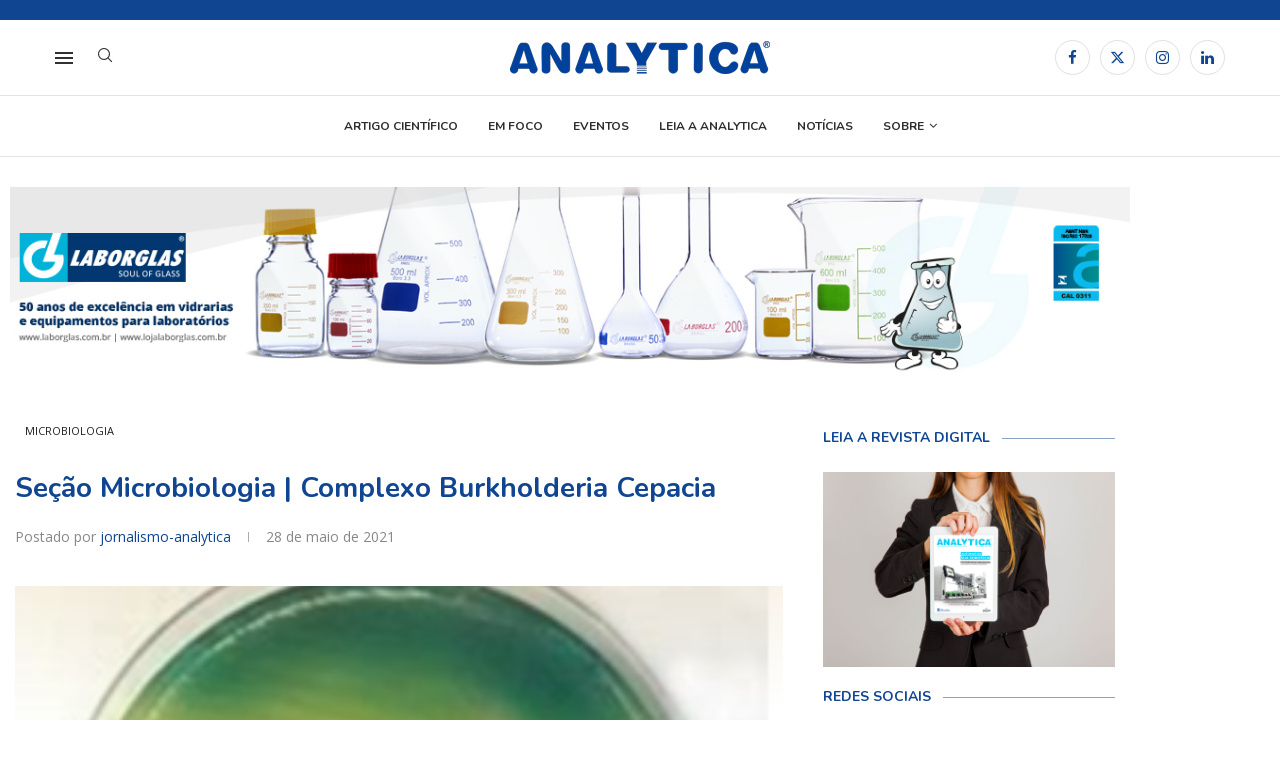

--- FILE ---
content_type: text/html; charset=UTF-8
request_url: https://revistaanalytica.com.br/secao-microbiologia-complexo-burkholderia-cepacia/
body_size: 207699
content:
<!DOCTYPE html>
<html lang="pt-BR">
<head>
    <meta charset="UTF-8">
    <meta http-equiv="X-UA-Compatible" content="IE=edge">
    <meta name="viewport" content="width=device-width, initial-scale=1">
    <link rel="profile" href="https://gmpg.org/xfn/11"/>
    <link rel="alternate" type="application/rss+xml" title="Revista Analytica RSS Feed"
          href="https://revistaanalytica.com.br/feed/"/>
    <link rel="alternate" type="application/atom+xml" title="Revista Analytica Atom Feed"
          href="https://revistaanalytica.com.br/feed/atom/"/>
    <link rel="pingback" href="https://revistaanalytica.com.br/xmlrpc.php"/>
    <!--[if lt IE 9]>
	<script src="https://revistaanalytica.com.br/wp-content/themes/soledad/js/html5.js"></script>
	<![endif]-->
	<link rel='preconnect' href='https://fonts.googleapis.com' />
<link rel='preconnect' href='https://fonts.gstatic.com' />
<meta http-equiv='x-dns-prefetch-control' content='on'>
<link rel='dns-prefetch' href='//fonts.googleapis.com' />
<link rel='dns-prefetch' href='//fonts.gstatic.com' />
<link rel='dns-prefetch' href='//s.gravatar.com' />
<link rel='dns-prefetch' href='//www.google-analytics.com' />
<meta name='robots' content='index, follow, max-image-preview:large, max-snippet:-1, max-video-preview:-1' />

	<!-- This site is optimized with the Yoast SEO plugin v26.6 - https://yoast.com/wordpress/plugins/seo/ -->
	<title>Seção Microbiologia | Complexo Burkholderia Cepacia | Revista Analytica</title>
	<link rel="canonical" href="https://revistaanalytica.com.br/secao-microbiologia-complexo-burkholderia-cepacia/" />
	<meta property="og:locale" content="pt_BR" />
	<meta property="og:type" content="article" />
	<meta property="og:title" content="Seção Microbiologia | Complexo Burkholderia Cepacia | Revista Analytica" />
	<meta property="og:description" content="Nos anos de 2019 e 2020 tivemos a notícia de recall de alguns produtos farmacêuticos devido a uma possível contaminação microbiana. Os microrganismos responsáveis pela contaminação foram a Burkholderia cepacia&hellip;" />
	<meta property="og:url" content="https://revistaanalytica.com.br/secao-microbiologia-complexo-burkholderia-cepacia/" />
	<meta property="og:site_name" content="Revista Analytica" />
	<meta property="article:publisher" content="https://www.facebook.com/RevistaAnalytica/" />
	<meta property="article:published_time" content="2021-05-28T15:36:17+00:00" />
	<meta property="article:modified_time" content="2021-05-28T16:20:09+00:00" />
	<meta property="og:image" content="https://revistaanalytica.com.br/wp-content/uploads/2021/05/site-1-3.png" />
	<meta property="og:image:width" content="960" />
	<meta property="og:image:height" content="720" />
	<meta property="og:image:type" content="image/png" />
	<meta name="author" content="jornalismo-analytica" />
	<meta name="twitter:card" content="summary_large_image" />
	<meta name="twitter:label1" content="Escrito por" />
	<meta name="twitter:data1" content="jornalismo-analytica" />
	<meta name="twitter:label2" content="Est. tempo de leitura" />
	<meta name="twitter:data2" content="3 minutos" />
	<script type="application/ld+json" class="yoast-schema-graph">{"@context":"https://schema.org","@graph":[{"@type":"Article","@id":"https://revistaanalytica.com.br/secao-microbiologia-complexo-burkholderia-cepacia/#article","isPartOf":{"@id":"https://revistaanalytica.com.br/secao-microbiologia-complexo-burkholderia-cepacia/"},"author":{"name":"jornalismo-analytica","@id":"https://revistaanalytica.com.br/#/schema/person/4e446c20c2c62363165ced8cf823f05e"},"headline":"Seção Microbiologia | Complexo Burkholderia Cepacia","datePublished":"2021-05-28T15:36:17+00:00","dateModified":"2021-05-28T16:20:09+00:00","mainEntityOfPage":{"@id":"https://revistaanalytica.com.br/secao-microbiologia-complexo-burkholderia-cepacia/"},"wordCount":739,"commentCount":0,"publisher":{"@id":"https://revistaanalytica.com.br/#organization"},"image":{"@id":"https://revistaanalytica.com.br/secao-microbiologia-complexo-burkholderia-cepacia/#primaryimage"},"thumbnailUrl":"https://revistaanalytica.com.br/wp-content/uploads/2021/05/site-1-3.png","keywords":["bacteria","microbiologia","sustentabilidade"],"articleSection":["Microbiologia"],"inLanguage":"pt-BR","potentialAction":[{"@type":"CommentAction","name":"Comment","target":["https://revistaanalytica.com.br/secao-microbiologia-complexo-burkholderia-cepacia/#respond"]}]},{"@type":"WebPage","@id":"https://revistaanalytica.com.br/secao-microbiologia-complexo-burkholderia-cepacia/","url":"https://revistaanalytica.com.br/secao-microbiologia-complexo-burkholderia-cepacia/","name":"Seção Microbiologia | Complexo Burkholderia Cepacia | Revista Analytica","isPartOf":{"@id":"https://revistaanalytica.com.br/#website"},"primaryImageOfPage":{"@id":"https://revistaanalytica.com.br/secao-microbiologia-complexo-burkholderia-cepacia/#primaryimage"},"image":{"@id":"https://revistaanalytica.com.br/secao-microbiologia-complexo-burkholderia-cepacia/#primaryimage"},"thumbnailUrl":"https://revistaanalytica.com.br/wp-content/uploads/2021/05/site-1-3.png","datePublished":"2021-05-28T15:36:17+00:00","dateModified":"2021-05-28T16:20:09+00:00","breadcrumb":{"@id":"https://revistaanalytica.com.br/secao-microbiologia-complexo-burkholderia-cepacia/#breadcrumb"},"inLanguage":"pt-BR","potentialAction":[{"@type":"ReadAction","target":["https://revistaanalytica.com.br/secao-microbiologia-complexo-burkholderia-cepacia/"]}]},{"@type":"ImageObject","inLanguage":"pt-BR","@id":"https://revistaanalytica.com.br/secao-microbiologia-complexo-burkholderia-cepacia/#primaryimage","url":"https://revistaanalytica.com.br/wp-content/uploads/2021/05/site-1-3.png","contentUrl":"https://revistaanalytica.com.br/wp-content/uploads/2021/05/site-1-3.png","width":960,"height":720},{"@type":"BreadcrumbList","@id":"https://revistaanalytica.com.br/secao-microbiologia-complexo-burkholderia-cepacia/#breadcrumb","itemListElement":[{"@type":"ListItem","position":1,"name":"Início","item":"https://revistaanalytica.com.br/"},{"@type":"ListItem","position":2,"name":"Seção Microbiologia | Complexo Burkholderia Cepacia"}]},{"@type":"WebSite","@id":"https://revistaanalytica.com.br/#website","url":"https://revistaanalytica.com.br/","name":"Analytica","description":"A Revista da Instrumentação e controle de qualidade","publisher":{"@id":"https://revistaanalytica.com.br/#organization"},"potentialAction":[{"@type":"SearchAction","target":{"@type":"EntryPoint","urlTemplate":"https://revistaanalytica.com.br/?s={search_term_string}"},"query-input":{"@type":"PropertyValueSpecification","valueRequired":true,"valueName":"search_term_string"}}],"inLanguage":"pt-BR"},{"@type":"Organization","@id":"https://revistaanalytica.com.br/#organization","name":"Analytica","url":"https://revistaanalytica.com.br/","logo":{"@type":"ImageObject","inLanguage":"pt-BR","@id":"https://revistaanalytica.com.br/#/schema/logo/image/","url":"https://revistaanalytica.com.br/wp-content/uploads/2018/08/Analytica-logo.png","contentUrl":"https://revistaanalytica.com.br/wp-content/uploads/2018/08/Analytica-logo.png","width":949,"height":120,"caption":"Analytica"},"image":{"@id":"https://revistaanalytica.com.br/#/schema/logo/image/"},"sameAs":["https://www.facebook.com/RevistaAnalytica/","https://www.linkedin.com/company/revista-analytica/"]},{"@type":"Person","@id":"https://revistaanalytica.com.br/#/schema/person/4e446c20c2c62363165ced8cf823f05e","name":"jornalismo-analytica","image":{"@type":"ImageObject","inLanguage":"pt-BR","@id":"https://revistaanalytica.com.br/#/schema/person/image/","url":"https://secure.gravatar.com/avatar/e5de77f4fb5dafbac4133c4bfe2028d7c5d7ca187c8e0bd1f70e7b31202e84cf?s=96&d=mm&r=g","contentUrl":"https://secure.gravatar.com/avatar/e5de77f4fb5dafbac4133c4bfe2028d7c5d7ca187c8e0bd1f70e7b31202e84cf?s=96&d=mm&r=g","caption":"jornalismo-analytica"},"url":"https://revistaanalytica.com.br/author/jornalismo-analytica/"}]}</script>
	<!-- / Yoast SEO plugin. -->


<link rel='dns-prefetch' href='//www.googletagmanager.com' />
<link rel='dns-prefetch' href='//fonts.googleapis.com' />
<link rel="alternate" type="application/rss+xml" title="Feed para Revista Analytica &raquo;" href="https://revistaanalytica.com.br/feed/" />
<link rel="alternate" type="application/rss+xml" title="Feed de comentários para Revista Analytica &raquo;" href="https://revistaanalytica.com.br/comments/feed/" />
<link rel="alternate" type="application/rss+xml" title="Feed de comentários para Revista Analytica &raquo; Seção Microbiologia | Complexo Burkholderia Cepacia" href="https://revistaanalytica.com.br/secao-microbiologia-complexo-burkholderia-cepacia/feed/" />
<link rel="alternate" title="oEmbed (JSON)" type="application/json+oembed" href="https://revistaanalytica.com.br/wp-json/oembed/1.0/embed?url=https%3A%2F%2Frevistaanalytica.com.br%2Fsecao-microbiologia-complexo-burkholderia-cepacia%2F" />
<link rel="alternate" title="oEmbed (XML)" type="text/xml+oembed" href="https://revistaanalytica.com.br/wp-json/oembed/1.0/embed?url=https%3A%2F%2Frevistaanalytica.com.br%2Fsecao-microbiologia-complexo-burkholderia-cepacia%2F&#038;format=xml" />
<style id='wp-img-auto-sizes-contain-inline-css' type='text/css'>
img:is([sizes=auto i],[sizes^="auto," i]){contain-intrinsic-size:3000px 1500px}
/*# sourceURL=wp-img-auto-sizes-contain-inline-css */
</style>
<link rel='stylesheet' id='layerslider-css' href='https://revistaanalytica.com.br/wp-content/plugins/LayerSlider/assets/static/layerslider/css/layerslider.css?ver=8.0.1' type='text/css' media='all' />
<link rel='stylesheet' id='penci-folding-css' href='https://revistaanalytica.com.br/wp-content/themes/soledad/inc/elementor/assets/css/fold.css?ver=8.7.0' type='text/css' media='all' />
<style id='wp-emoji-styles-inline-css' type='text/css'>

	img.wp-smiley, img.emoji {
		display: inline !important;
		border: none !important;
		box-shadow: none !important;
		height: 1em !important;
		width: 1em !important;
		margin: 0 0.07em !important;
		vertical-align: -0.1em !important;
		background: none !important;
		padding: 0 !important;
	}
/*# sourceURL=wp-emoji-styles-inline-css */
</style>
<link rel='stylesheet' id='wp-block-library-css' href='https://revistaanalytica.com.br/wp-includes/css/dist/block-library/style.min.css?ver=7203fcb05db662c342b2b0a67024f389' type='text/css' media='all' />
<style id='wp-block-library-theme-inline-css' type='text/css'>
.wp-block-audio :where(figcaption){color:#555;font-size:13px;text-align:center}.is-dark-theme .wp-block-audio :where(figcaption){color:#ffffffa6}.wp-block-audio{margin:0 0 1em}.wp-block-code{border:1px solid #ccc;border-radius:4px;font-family:Menlo,Consolas,monaco,monospace;padding:.8em 1em}.wp-block-embed :where(figcaption){color:#555;font-size:13px;text-align:center}.is-dark-theme .wp-block-embed :where(figcaption){color:#ffffffa6}.wp-block-embed{margin:0 0 1em}.blocks-gallery-caption{color:#555;font-size:13px;text-align:center}.is-dark-theme .blocks-gallery-caption{color:#ffffffa6}:root :where(.wp-block-image figcaption){color:#555;font-size:13px;text-align:center}.is-dark-theme :root :where(.wp-block-image figcaption){color:#ffffffa6}.wp-block-image{margin:0 0 1em}.wp-block-pullquote{border-bottom:4px solid;border-top:4px solid;color:currentColor;margin-bottom:1.75em}.wp-block-pullquote :where(cite),.wp-block-pullquote :where(footer),.wp-block-pullquote__citation{color:currentColor;font-size:.8125em;font-style:normal;text-transform:uppercase}.wp-block-quote{border-left:.25em solid;margin:0 0 1.75em;padding-left:1em}.wp-block-quote cite,.wp-block-quote footer{color:currentColor;font-size:.8125em;font-style:normal;position:relative}.wp-block-quote:where(.has-text-align-right){border-left:none;border-right:.25em solid;padding-left:0;padding-right:1em}.wp-block-quote:where(.has-text-align-center){border:none;padding-left:0}.wp-block-quote.is-large,.wp-block-quote.is-style-large,.wp-block-quote:where(.is-style-plain){border:none}.wp-block-search .wp-block-search__label{font-weight:700}.wp-block-search__button{border:1px solid #ccc;padding:.375em .625em}:where(.wp-block-group.has-background){padding:1.25em 2.375em}.wp-block-separator.has-css-opacity{opacity:.4}.wp-block-separator{border:none;border-bottom:2px solid;margin-left:auto;margin-right:auto}.wp-block-separator.has-alpha-channel-opacity{opacity:1}.wp-block-separator:not(.is-style-wide):not(.is-style-dots){width:100px}.wp-block-separator.has-background:not(.is-style-dots){border-bottom:none;height:1px}.wp-block-separator.has-background:not(.is-style-wide):not(.is-style-dots){height:2px}.wp-block-table{margin:0 0 1em}.wp-block-table td,.wp-block-table th{word-break:normal}.wp-block-table :where(figcaption){color:#555;font-size:13px;text-align:center}.is-dark-theme .wp-block-table :where(figcaption){color:#ffffffa6}.wp-block-video :where(figcaption){color:#555;font-size:13px;text-align:center}.is-dark-theme .wp-block-video :where(figcaption){color:#ffffffa6}.wp-block-video{margin:0 0 1em}:root :where(.wp-block-template-part.has-background){margin-bottom:0;margin-top:0;padding:1.25em 2.375em}
/*# sourceURL=/wp-includes/css/dist/block-library/theme.min.css */
</style>
<style id='classic-theme-styles-inline-css' type='text/css'>
/*! This file is auto-generated */
.wp-block-button__link{color:#fff;background-color:#32373c;border-radius:9999px;box-shadow:none;text-decoration:none;padding:calc(.667em + 2px) calc(1.333em + 2px);font-size:1.125em}.wp-block-file__button{background:#32373c;color:#fff;text-decoration:none}
/*# sourceURL=/wp-includes/css/classic-themes.min.css */
</style>
<style id='block-soledad-style-inline-css' type='text/css'>
.pchead-e-block{--pcborder-cl:#dedede;--pcaccent-cl:#6eb48c}.heading1-style-1>h1,.heading1-style-2>h1,.heading2-style-1>h2,.heading2-style-2>h2,.heading3-style-1>h3,.heading3-style-2>h3,.heading4-style-1>h4,.heading4-style-2>h4,.heading5-style-1>h5,.heading5-style-2>h5{padding-bottom:8px;border-bottom:1px solid var(--pcborder-cl);overflow:hidden}.heading1-style-2>h1,.heading2-style-2>h2,.heading3-style-2>h3,.heading4-style-2>h4,.heading5-style-2>h5{border-bottom-width:0;position:relative}.heading1-style-2>h1:before,.heading2-style-2>h2:before,.heading3-style-2>h3:before,.heading4-style-2>h4:before,.heading5-style-2>h5:before{content:'';width:50px;height:2px;bottom:0;left:0;z-index:2;background:var(--pcaccent-cl);position:absolute}.heading1-style-2>h1:after,.heading2-style-2>h2:after,.heading3-style-2>h3:after,.heading4-style-2>h4:after,.heading5-style-2>h5:after{content:'';width:100%;height:2px;bottom:0;left:20px;z-index:1;background:var(--pcborder-cl);position:absolute}.heading1-style-3>h1,.heading1-style-4>h1,.heading2-style-3>h2,.heading2-style-4>h2,.heading3-style-3>h3,.heading3-style-4>h3,.heading4-style-3>h4,.heading4-style-4>h4,.heading5-style-3>h5,.heading5-style-4>h5{position:relative;padding-left:20px}.heading1-style-3>h1:before,.heading1-style-4>h1:before,.heading2-style-3>h2:before,.heading2-style-4>h2:before,.heading3-style-3>h3:before,.heading3-style-4>h3:before,.heading4-style-3>h4:before,.heading4-style-4>h4:before,.heading5-style-3>h5:before,.heading5-style-4>h5:before{width:10px;height:100%;content:'';position:absolute;top:0;left:0;bottom:0;background:var(--pcaccent-cl)}.heading1-style-4>h1,.heading2-style-4>h2,.heading3-style-4>h3,.heading4-style-4>h4,.heading5-style-4>h5{padding:10px 20px;background:#f1f1f1}.heading1-style-5>h1,.heading2-style-5>h2,.heading3-style-5>h3,.heading4-style-5>h4,.heading5-style-5>h5{position:relative;z-index:1}.heading1-style-5>h1:before,.heading2-style-5>h2:before,.heading3-style-5>h3:before,.heading4-style-5>h4:before,.heading5-style-5>h5:before{content:"";position:absolute;left:0;bottom:0;width:200px;height:50%;transform:skew(-25deg) translateX(0);background:var(--pcaccent-cl);z-index:-1;opacity:.4}.heading1-style-6>h1,.heading2-style-6>h2,.heading3-style-6>h3,.heading4-style-6>h4,.heading5-style-6>h5{text-decoration:underline;text-underline-offset:2px;text-decoration-thickness:4px;text-decoration-color:var(--pcaccent-cl)}
/*# sourceURL=https://revistaanalytica.com.br/wp-content/themes/soledad/inc/block/heading-styles/build/style.min.css */
</style>
<style id='global-styles-inline-css' type='text/css'>
:root{--wp--preset--aspect-ratio--square: 1;--wp--preset--aspect-ratio--4-3: 4/3;--wp--preset--aspect-ratio--3-4: 3/4;--wp--preset--aspect-ratio--3-2: 3/2;--wp--preset--aspect-ratio--2-3: 2/3;--wp--preset--aspect-ratio--16-9: 16/9;--wp--preset--aspect-ratio--9-16: 9/16;--wp--preset--color--black: #000000;--wp--preset--color--cyan-bluish-gray: #abb8c3;--wp--preset--color--white: #ffffff;--wp--preset--color--pale-pink: #f78da7;--wp--preset--color--vivid-red: #cf2e2e;--wp--preset--color--luminous-vivid-orange: #ff6900;--wp--preset--color--luminous-vivid-amber: #fcb900;--wp--preset--color--light-green-cyan: #7bdcb5;--wp--preset--color--vivid-green-cyan: #00d084;--wp--preset--color--pale-cyan-blue: #8ed1fc;--wp--preset--color--vivid-cyan-blue: #0693e3;--wp--preset--color--vivid-purple: #9b51e0;--wp--preset--gradient--vivid-cyan-blue-to-vivid-purple: linear-gradient(135deg,rgb(6,147,227) 0%,rgb(155,81,224) 100%);--wp--preset--gradient--light-green-cyan-to-vivid-green-cyan: linear-gradient(135deg,rgb(122,220,180) 0%,rgb(0,208,130) 100%);--wp--preset--gradient--luminous-vivid-amber-to-luminous-vivid-orange: linear-gradient(135deg,rgb(252,185,0) 0%,rgb(255,105,0) 100%);--wp--preset--gradient--luminous-vivid-orange-to-vivid-red: linear-gradient(135deg,rgb(255,105,0) 0%,rgb(207,46,46) 100%);--wp--preset--gradient--very-light-gray-to-cyan-bluish-gray: linear-gradient(135deg,rgb(238,238,238) 0%,rgb(169,184,195) 100%);--wp--preset--gradient--cool-to-warm-spectrum: linear-gradient(135deg,rgb(74,234,220) 0%,rgb(151,120,209) 20%,rgb(207,42,186) 40%,rgb(238,44,130) 60%,rgb(251,105,98) 80%,rgb(254,248,76) 100%);--wp--preset--gradient--blush-light-purple: linear-gradient(135deg,rgb(255,206,236) 0%,rgb(152,150,240) 100%);--wp--preset--gradient--blush-bordeaux: linear-gradient(135deg,rgb(254,205,165) 0%,rgb(254,45,45) 50%,rgb(107,0,62) 100%);--wp--preset--gradient--luminous-dusk: linear-gradient(135deg,rgb(255,203,112) 0%,rgb(199,81,192) 50%,rgb(65,88,208) 100%);--wp--preset--gradient--pale-ocean: linear-gradient(135deg,rgb(255,245,203) 0%,rgb(182,227,212) 50%,rgb(51,167,181) 100%);--wp--preset--gradient--electric-grass: linear-gradient(135deg,rgb(202,248,128) 0%,rgb(113,206,126) 100%);--wp--preset--gradient--midnight: linear-gradient(135deg,rgb(2,3,129) 0%,rgb(40,116,252) 100%);--wp--preset--font-size--small: 12px;--wp--preset--font-size--medium: 20px;--wp--preset--font-size--large: 32px;--wp--preset--font-size--x-large: 42px;--wp--preset--font-size--normal: 14px;--wp--preset--font-size--huge: 42px;--wp--preset--spacing--20: 0.44rem;--wp--preset--spacing--30: 0.67rem;--wp--preset--spacing--40: 1rem;--wp--preset--spacing--50: 1.5rem;--wp--preset--spacing--60: 2.25rem;--wp--preset--spacing--70: 3.38rem;--wp--preset--spacing--80: 5.06rem;--wp--preset--shadow--natural: 6px 6px 9px rgba(0, 0, 0, 0.2);--wp--preset--shadow--deep: 12px 12px 50px rgba(0, 0, 0, 0.4);--wp--preset--shadow--sharp: 6px 6px 0px rgba(0, 0, 0, 0.2);--wp--preset--shadow--outlined: 6px 6px 0px -3px rgb(255, 255, 255), 6px 6px rgb(0, 0, 0);--wp--preset--shadow--crisp: 6px 6px 0px rgb(0, 0, 0);}:where(.is-layout-flex){gap: 0.5em;}:where(.is-layout-grid){gap: 0.5em;}body .is-layout-flex{display: flex;}.is-layout-flex{flex-wrap: wrap;align-items: center;}.is-layout-flex > :is(*, div){margin: 0;}body .is-layout-grid{display: grid;}.is-layout-grid > :is(*, div){margin: 0;}:where(.wp-block-columns.is-layout-flex){gap: 2em;}:where(.wp-block-columns.is-layout-grid){gap: 2em;}:where(.wp-block-post-template.is-layout-flex){gap: 1.25em;}:where(.wp-block-post-template.is-layout-grid){gap: 1.25em;}.has-black-color{color: var(--wp--preset--color--black) !important;}.has-cyan-bluish-gray-color{color: var(--wp--preset--color--cyan-bluish-gray) !important;}.has-white-color{color: var(--wp--preset--color--white) !important;}.has-pale-pink-color{color: var(--wp--preset--color--pale-pink) !important;}.has-vivid-red-color{color: var(--wp--preset--color--vivid-red) !important;}.has-luminous-vivid-orange-color{color: var(--wp--preset--color--luminous-vivid-orange) !important;}.has-luminous-vivid-amber-color{color: var(--wp--preset--color--luminous-vivid-amber) !important;}.has-light-green-cyan-color{color: var(--wp--preset--color--light-green-cyan) !important;}.has-vivid-green-cyan-color{color: var(--wp--preset--color--vivid-green-cyan) !important;}.has-pale-cyan-blue-color{color: var(--wp--preset--color--pale-cyan-blue) !important;}.has-vivid-cyan-blue-color{color: var(--wp--preset--color--vivid-cyan-blue) !important;}.has-vivid-purple-color{color: var(--wp--preset--color--vivid-purple) !important;}.has-black-background-color{background-color: var(--wp--preset--color--black) !important;}.has-cyan-bluish-gray-background-color{background-color: var(--wp--preset--color--cyan-bluish-gray) !important;}.has-white-background-color{background-color: var(--wp--preset--color--white) !important;}.has-pale-pink-background-color{background-color: var(--wp--preset--color--pale-pink) !important;}.has-vivid-red-background-color{background-color: var(--wp--preset--color--vivid-red) !important;}.has-luminous-vivid-orange-background-color{background-color: var(--wp--preset--color--luminous-vivid-orange) !important;}.has-luminous-vivid-amber-background-color{background-color: var(--wp--preset--color--luminous-vivid-amber) !important;}.has-light-green-cyan-background-color{background-color: var(--wp--preset--color--light-green-cyan) !important;}.has-vivid-green-cyan-background-color{background-color: var(--wp--preset--color--vivid-green-cyan) !important;}.has-pale-cyan-blue-background-color{background-color: var(--wp--preset--color--pale-cyan-blue) !important;}.has-vivid-cyan-blue-background-color{background-color: var(--wp--preset--color--vivid-cyan-blue) !important;}.has-vivid-purple-background-color{background-color: var(--wp--preset--color--vivid-purple) !important;}.has-black-border-color{border-color: var(--wp--preset--color--black) !important;}.has-cyan-bluish-gray-border-color{border-color: var(--wp--preset--color--cyan-bluish-gray) !important;}.has-white-border-color{border-color: var(--wp--preset--color--white) !important;}.has-pale-pink-border-color{border-color: var(--wp--preset--color--pale-pink) !important;}.has-vivid-red-border-color{border-color: var(--wp--preset--color--vivid-red) !important;}.has-luminous-vivid-orange-border-color{border-color: var(--wp--preset--color--luminous-vivid-orange) !important;}.has-luminous-vivid-amber-border-color{border-color: var(--wp--preset--color--luminous-vivid-amber) !important;}.has-light-green-cyan-border-color{border-color: var(--wp--preset--color--light-green-cyan) !important;}.has-vivid-green-cyan-border-color{border-color: var(--wp--preset--color--vivid-green-cyan) !important;}.has-pale-cyan-blue-border-color{border-color: var(--wp--preset--color--pale-cyan-blue) !important;}.has-vivid-cyan-blue-border-color{border-color: var(--wp--preset--color--vivid-cyan-blue) !important;}.has-vivid-purple-border-color{border-color: var(--wp--preset--color--vivid-purple) !important;}.has-vivid-cyan-blue-to-vivid-purple-gradient-background{background: var(--wp--preset--gradient--vivid-cyan-blue-to-vivid-purple) !important;}.has-light-green-cyan-to-vivid-green-cyan-gradient-background{background: var(--wp--preset--gradient--light-green-cyan-to-vivid-green-cyan) !important;}.has-luminous-vivid-amber-to-luminous-vivid-orange-gradient-background{background: var(--wp--preset--gradient--luminous-vivid-amber-to-luminous-vivid-orange) !important;}.has-luminous-vivid-orange-to-vivid-red-gradient-background{background: var(--wp--preset--gradient--luminous-vivid-orange-to-vivid-red) !important;}.has-very-light-gray-to-cyan-bluish-gray-gradient-background{background: var(--wp--preset--gradient--very-light-gray-to-cyan-bluish-gray) !important;}.has-cool-to-warm-spectrum-gradient-background{background: var(--wp--preset--gradient--cool-to-warm-spectrum) !important;}.has-blush-light-purple-gradient-background{background: var(--wp--preset--gradient--blush-light-purple) !important;}.has-blush-bordeaux-gradient-background{background: var(--wp--preset--gradient--blush-bordeaux) !important;}.has-luminous-dusk-gradient-background{background: var(--wp--preset--gradient--luminous-dusk) !important;}.has-pale-ocean-gradient-background{background: var(--wp--preset--gradient--pale-ocean) !important;}.has-electric-grass-gradient-background{background: var(--wp--preset--gradient--electric-grass) !important;}.has-midnight-gradient-background{background: var(--wp--preset--gradient--midnight) !important;}.has-small-font-size{font-size: var(--wp--preset--font-size--small) !important;}.has-medium-font-size{font-size: var(--wp--preset--font-size--medium) !important;}.has-large-font-size{font-size: var(--wp--preset--font-size--large) !important;}.has-x-large-font-size{font-size: var(--wp--preset--font-size--x-large) !important;}
:where(.wp-block-post-template.is-layout-flex){gap: 1.25em;}:where(.wp-block-post-template.is-layout-grid){gap: 1.25em;}
:where(.wp-block-term-template.is-layout-flex){gap: 1.25em;}:where(.wp-block-term-template.is-layout-grid){gap: 1.25em;}
:where(.wp-block-columns.is-layout-flex){gap: 2em;}:where(.wp-block-columns.is-layout-grid){gap: 2em;}
:root :where(.wp-block-pullquote){font-size: 1.5em;line-height: 1.6;}
/*# sourceURL=global-styles-inline-css */
</style>
<link rel='stylesheet' id='contact-form-7-css' href='https://revistaanalytica.com.br/wp-content/plugins/contact-form-7/includes/css/styles.css?ver=6.1.4' type='text/css' media='all' />
<link rel='stylesheet' id='penci-fonts-css' href='https://fonts.googleapis.com/css?family=Nunito%3A300%2C300italic%2C400%2C400italic%2C500%2C500italic%2C700%2C700italic%2C800%2C800italic%7COpen+Sans%3A300%2C300italic%2C400%2C400italic%2C500%2C500italic%2C600%2C600italic%2C700%2C700italic%2C800%2C800italic%26subset%3Dlatin%2Ccyrillic%2Ccyrillic-ext%2Cgreek%2Cgreek-ext%2Clatin-ext&#038;display=swap&#038;ver=8.7.0' type='text/css' media='' />
<link rel='stylesheet' id='penci-main-style-css' href='https://revistaanalytica.com.br/wp-content/themes/soledad/main.css?ver=8.7.0' type='text/css' media='all' />
<link rel='stylesheet' id='penci-swiper-bundle-css' href='https://revistaanalytica.com.br/wp-content/themes/soledad/css/swiper-bundle.min.css?ver=8.7.0' type='text/css' media='all' />
<link rel='stylesheet' id='penci-font-awesomeold-css' href='https://revistaanalytica.com.br/wp-content/themes/soledad/css/font-awesome.4.7.0.swap.min.css?ver=4.7.0' type='text/css' media='all' />
<link rel='stylesheet' id='penci_icon-css' href='https://revistaanalytica.com.br/wp-content/themes/soledad/css/penci-icon.css?ver=8.7.0' type='text/css' media='all' />
<link rel='stylesheet' id='penci_style-css' href='https://revistaanalytica.com.br/wp-content/themes/soledad/style.css?ver=8.7.0' type='text/css' media='all' />
<link rel='stylesheet' id='penci_social_counter-css' href='https://revistaanalytica.com.br/wp-content/themes/soledad/css/social-counter.css?ver=8.7.0' type='text/css' media='all' />
<link rel='stylesheet' id='elementor-icons-css' href='https://revistaanalytica.com.br/wp-content/plugins/elementor/assets/lib/eicons/css/elementor-icons.min.css?ver=5.45.0' type='text/css' media='all' />
<link rel='stylesheet' id='elementor-frontend-css' href='https://revistaanalytica.com.br/wp-content/plugins/elementor/assets/css/frontend.min.css?ver=3.34.0' type='text/css' media='all' />
<link rel='stylesheet' id='elementor-post-18149-css' href='https://revistaanalytica.com.br/wp-content/uploads/elementor/css/post-18149.css?ver=1767766795' type='text/css' media='all' />
<link rel='stylesheet' id='font-awesome-5-all-css' href='https://revistaanalytica.com.br/wp-content/plugins/elementor/assets/lib/font-awesome/css/all.min.css?ver=3.34.0' type='text/css' media='all' />
<link rel='stylesheet' id='font-awesome-4-shim-css' href='https://revistaanalytica.com.br/wp-content/plugins/elementor/assets/lib/font-awesome/css/v4-shims.min.css?ver=3.34.0' type='text/css' media='all' />
<link rel='stylesheet' id='elementor-post-18219-css' href='https://revistaanalytica.com.br/wp-content/uploads/elementor/css/post-18219.css?ver=1767766796' type='text/css' media='all' />
<link rel='stylesheet' id='penci-soledad-customizer-css' href='//revistaanalytica.com.br/wp-content/uploads/pencidesign/customizer-style.min.css?version=1764597856' type='text/css' media='all' />
<link rel='stylesheet' id='elementor-gf-roboto-css' href='https://fonts.googleapis.com/css?family=Roboto:100,100italic,200,200italic,300,300italic,400,400italic,500,500italic,600,600italic,700,700italic,800,800italic,900,900italic&#038;display=swap' type='text/css' media='all' />
<link rel='stylesheet' id='elementor-gf-robotoslab-css' href='https://fonts.googleapis.com/css?family=Roboto+Slab:100,100italic,200,200italic,300,300italic,400,400italic,500,500italic,600,600italic,700,700italic,800,800italic,900,900italic&#038;display=swap' type='text/css' media='all' />
<script type="text/javascript" src="https://revistaanalytica.com.br/wp-includes/js/jquery/jquery.min.js?ver=3.7.1" id="jquery-core-js"></script>
<script type="text/javascript" src="https://revistaanalytica.com.br/wp-includes/js/jquery/jquery-migrate.min.js?ver=3.4.1" id="jquery-migrate-js"></script>
<script type="text/javascript" src="https://revistaanalytica.com.br/wp-content/plugins/elementor/assets/lib/font-awesome/js/v4-shims.min.js?ver=3.34.0" id="font-awesome-4-shim-js"></script>

<!-- Snippet da etiqueta do Google (gtag.js) adicionado pelo Site Kit -->
<!-- Snippet do Google Análises adicionado pelo Site Kit -->
<script type="text/javascript" src="https://www.googletagmanager.com/gtag/js?id=GT-MQJZH83" id="google_gtagjs-js" async></script>
<script type="text/javascript" id="google_gtagjs-js-after">
/* <![CDATA[ */
window.dataLayer = window.dataLayer || [];function gtag(){dataLayer.push(arguments);}
gtag("set","linker",{"domains":["revistaanalytica.com.br"]});
gtag("js", new Date());
gtag("set", "developer_id.dZTNiMT", true);
gtag("config", "GT-MQJZH83");
 window._googlesitekit = window._googlesitekit || {}; window._googlesitekit.throttledEvents = []; window._googlesitekit.gtagEvent = (name, data) => { var key = JSON.stringify( { name, data } ); if ( !! window._googlesitekit.throttledEvents[ key ] ) { return; } window._googlesitekit.throttledEvents[ key ] = true; setTimeout( () => { delete window._googlesitekit.throttledEvents[ key ]; }, 5 ); gtag( "event", name, { ...data, event_source: "site-kit" } ); }; 
//# sourceURL=google_gtagjs-js-after
/* ]]> */
</script>
<meta name="generator" content="Powered by LayerSlider 8.0.1 - Build Heros, Sliders, and Popups. Create Animations and Beautiful, Rich Web Content as Easy as Never Before on WordPress." />
<!-- LayerSlider updates and docs at: https://layerslider.com -->
<link rel="https://api.w.org/" href="https://revistaanalytica.com.br/wp-json/" /><link rel="alternate" title="JSON" type="application/json" href="https://revistaanalytica.com.br/wp-json/wp/v2/posts/11280" /><link rel="EditURI" type="application/rsd+xml" title="RSD" href="https://revistaanalytica.com.br/xmlrpc.php?rsd" />
<meta name="generator" content="Site Kit by Google 1.168.0" /><script>
var penciBlocksArray=[];
var portfolioDataJs = portfolioDataJs || [];var PENCILOCALCACHE = {};
		(function () {
				"use strict";
		
				PENCILOCALCACHE = {
					data: {},
					remove: function ( ajaxFilterItem ) {
						delete PENCILOCALCACHE.data[ajaxFilterItem];
					},
					exist: function ( ajaxFilterItem ) {
						return PENCILOCALCACHE.data.hasOwnProperty( ajaxFilterItem ) && PENCILOCALCACHE.data[ajaxFilterItem] !== null;
					},
					get: function ( ajaxFilterItem ) {
						return PENCILOCALCACHE.data[ajaxFilterItem];
					},
					set: function ( ajaxFilterItem, cachedData ) {
						PENCILOCALCACHE.remove( ajaxFilterItem );
						PENCILOCALCACHE.data[ajaxFilterItem] = cachedData;
					}
				};
			}
		)();function penciBlock() {
		    this.atts_json = '';
		    this.content = '';
		}</script>
<script type="application/ld+json">{
    "@context": "https:\/\/schema.org\/",
    "@type": "organization",
    "@id": "#organization",
    "logo": {
        "@type": "ImageObject",
        "url": "https:\/\/revistaanalytica.com.br\/wp-content\/themes\/soledad\/images\/logo.png"
    },
    "url": "https:\/\/revistaanalytica.com.br\/",
    "name": "Revista Analytica",
    "description": "A Revista da Instrumenta\u00e7\u00e3o e controle de qualidade"
}</script><script type="application/ld+json">{
    "@context": "https:\/\/schema.org\/",
    "@type": "WebSite",
    "name": "Revista Analytica",
    "alternateName": "A Revista da Instrumenta\u00e7\u00e3o e controle de qualidade",
    "url": "https:\/\/revistaanalytica.com.br\/"
}</script><script type="application/ld+json">{
    "@context": "https:\/\/schema.org\/",
    "@type": "BlogPosting",
    "headline": "Se\u00e7\u00e3o Microbiologia | Complexo Burkholderia Cepacia",
    "description": "Nos anos de 2019 e 2020 tivemos a not\u00edcia de recall de alguns produtos farmac\u00eauticos devido a uma poss\u00edvel contamina\u00e7\u00e3o microbiana. Os microrganismos respons\u00e1veis pela contamina\u00e7\u00e3o foram a Burkholderia cepacia&hellip;",
    "datePublished": "2021-05-28T12:36:17-03:00",
    "datemodified": "2021-05-28T13:20:09-03:00",
    "mainEntityOfPage": "https:\/\/revistaanalytica.com.br\/secao-microbiologia-complexo-burkholderia-cepacia\/",
    "image": {
        "@type": "ImageObject",
        "url": "https:\/\/revistaanalytica.com.br\/wp-content\/uploads\/2021\/05\/site-1-3.png",
        "width": 960,
        "height": 720
    },
    "publisher": {
        "@type": "Organization",
        "name": "Revista Analytica",
        "logo": {
            "@type": "ImageObject",
            "url": "https:\/\/revistaanalytica.com.br\/wp-content\/themes\/soledad\/images\/logo.png"
        }
    },
    "author": {
        "@type": "Person",
        "@id": "#person-jornalismo-analytica",
        "name": "jornalismo-analytica",
        "url": "https:\/\/revistaanalytica.com.br\/author\/jornalismo-analytica\/"
    }
}</script><script type="application/ld+json">{
    "@context": "https:\/\/schema.org\/",
    "@type": "BreadcrumbList",
    "itemListElement": [
        {
            "@type": "ListItem",
            "position": 1,
            "item": {
                "@id": "https:\/\/revistaanalytica.com.br",
                "name": "Home"
            }
        },
        {
            "@type": "ListItem",
            "position": 2,
            "item": {
                "@id": "https:\/\/revistaanalytica.com.br\/category\/microbiologia\/",
                "name": "Microbiologia"
            }
        },
        {
            "@type": "ListItem",
            "position": 3,
            "item": {
                "@id": "https:\/\/revistaanalytica.com.br\/secao-microbiologia-complexo-burkholderia-cepacia\/",
                "name": "Se\u00e7\u00e3o Microbiologia | Complexo Burkholderia Cepacia"
            }
        }
    ]
}</script><meta name="generator" content="Elementor 3.34.0; features: additional_custom_breakpoints; settings: css_print_method-external, google_font-enabled, font_display-swap">
			<style>
				.e-con.e-parent:nth-of-type(n+4):not(.e-lazyloaded):not(.e-no-lazyload),
				.e-con.e-parent:nth-of-type(n+4):not(.e-lazyloaded):not(.e-no-lazyload) * {
					background-image: none !important;
				}
				@media screen and (max-height: 1024px) {
					.e-con.e-parent:nth-of-type(n+3):not(.e-lazyloaded):not(.e-no-lazyload),
					.e-con.e-parent:nth-of-type(n+3):not(.e-lazyloaded):not(.e-no-lazyload) * {
						background-image: none !important;
					}
				}
				@media screen and (max-height: 640px) {
					.e-con.e-parent:nth-of-type(n+2):not(.e-lazyloaded):not(.e-no-lazyload),
					.e-con.e-parent:nth-of-type(n+2):not(.e-lazyloaded):not(.e-no-lazyload) * {
						background-image: none !important;
					}
				}
			</style>
			<link rel="amphtml" href="https://revistaanalytica.com.br/secao-microbiologia-complexo-burkholderia-cepacia/amp/" />
<!-- Snippet do Gerenciador de Tags do Google adicionado pelo Site Kit -->
<script type="text/javascript">
/* <![CDATA[ */

			( function( w, d, s, l, i ) {
				w[l] = w[l] || [];
				w[l].push( {'gtm.start': new Date().getTime(), event: 'gtm.js'} );
				var f = d.getElementsByTagName( s )[0],
					j = d.createElement( s ), dl = l != 'dataLayer' ? '&l=' + l : '';
				j.async = true;
				j.src = 'https://www.googletagmanager.com/gtm.js?id=' + i + dl;
				f.parentNode.insertBefore( j, f );
			} )( window, document, 'script', 'dataLayer', 'GTM-NVZ9KK2' );
			
/* ]]> */
</script>

<!-- Fim do código do Gerenciador de Etiquetas do Google adicionado pelo Site Kit -->
<style id="penci-header-builder-cabecalho-principal" type="text/css">.penci_header.penci-header-builder.main-builder-header{}.penci-header-image-logo,.penci-header-text-logo{--pchb-logo-title-fw:bold;--pchb-logo-title-fs:normal;--pchb-logo-slogan-fw:bold;--pchb-logo-slogan-fs:normal;}.pc-logo-desktop.penci-header-image-logo img{max-height:40px;}@media only screen and (max-width: 767px){.penci_navbar_mobile .penci-header-image-logo img{}}.penci_builder_sticky_header_desktop .penci-header-image-logo img{}.penci_navbar_mobile .penci-header-text-logo{--pchb-m-logo-title-fw:bold;--pchb-m-logo-title-fs:normal;--pchb-m-logo-slogan-fw:bold;--pchb-m-logo-slogan-fs:normal;}.penci_navbar_mobile .penci-header-image-logo img{max-height:40px;}.penci_navbar_mobile .sticky-enable .penci-header-image-logo img{}.pb-logo-sidebar-mobile{--pchb-logo-sm-title-fw:bold;--pchb-logo-sm-title-fs:normal;--pchb-logo-sm-slogan-fw:bold;--pchb-logo-sm-slogan-fs:normal;}.pc-builder-element.pb-logo-sidebar-mobile img{max-width:200px;max-height:60px;}.pc-logo-sticky{--pchb-logo-s-title-fw:bold;--pchb-logo-s-title-fs:normal;--pchb-logo-s-slogan-fw:bold;--pchb-logo-s-slogan-fs:normal;}.pc-builder-element.pc-logo-sticky.pc-logo img{max-height:40px;}.pc-builder-element.pc-main-menu{--pchb-main-menu-fs:12px;--pchb-main-menu-fs_l2:12px;--pchb-main-menu-lh:40px;}.pc-builder-element.pc-second-menu{--pchb-second-menu-fs:12px;--pchb-second-menu-fs_l2:12px;}.pc-builder-element.pc-third-menu{--pchb-third-menu-fs:12px;--pchb-third-menu-fs_l2:12px;}.penci-builder.penci-builder-button.button-1{}.penci-builder.penci-builder-button.button-1:hover{}.penci-builder.penci-builder-button.button-2{}.penci-builder.penci-builder-button.button-2:hover{}.penci-builder.penci-builder-button.button-3{}.penci-builder.penci-builder-button.button-3:hover{}.penci-builder.penci-builder-button.button-mobile-1{}.penci-builder.penci-builder-button.button-mobile-1:hover{}.penci-builder.penci-builder-button.button-mobile-2{}.penci-builder.penci-builder-button.button-mobile-2:hover{}.penci-builder-mobile-sidebar-nav.penci-menu-hbg{border-width:0;border-style:solid;}.pc-builder-menu.pc-dropdown-menu{--pchb-dd-lv1:12px;--pchb-dd-lv2:12px;}.penci-header-builder .header-social.penci-builder-element.desktop-social{}.penci-mobile-midbar{padding-top: 25px;padding-bottom: 25px;border-bottom-width: 1px;}.penci-desktop-sticky-mid{padding-top: 10px;padding-bottom: 10px;}.penci-builder-element.penci-data-time-format{color:#888888}.pc-builder-element.pc-main-menu .navigation .menu > li > a,.pc-builder-element.pc-main-menu .navigation ul.menu ul.sub-menu a{color:#2d2d2d}.pc-builder-element.pc-main-menu .navigation .menu > li > a:hover,.pc-builder-element.pc-main-menu .navigation .menu > li:hover > a,.pc-builder-element.pc-main-menu .navigation ul.menu ul.sub-menu a:hover{color:#104592}.pc-builder-element.pc-main-menu .navigation .menu li.current-menu-item > a,.pc-builder-element.pc-main-menu .navigation .menu > li.current_page_item > a,.pc-builder-element.pc-main-menu .navigation .menu > li.current-menu-ancestor > a,.pc-builder-element.pc-main-menu .navigation .menu > li.current-menu-item > a{color:#104592}.pc-builder-element.pc-main-menu .navigation ul.menu ul.sub-menu li a{color:#2d2d2d}.pc-builder-element.pc-builder-menu.pc-main-menu .navigation ul.menu > li > a:before, .pc-builder-element.pc-builder-menu.pc-main-menu .navigation .menu > ul.sub-menu > li > a:before{background-color:#104592}.penci-builder-element.header-social.desktop-social a i{font-size:15px}.penci-builder-element.desktop-social .inner-header-social a i{background-color:#ffffff}.penci-builder-element.desktop-social .inner-header-social a:hover i{background-color:#104592}.penci-builder-element.desktop-social .inner-header-social a,.penci-builder-element.desktop-social .inner-header-social a i{color:#104592}.penci-builder-element.desktop-social .inner-header-social a:hover,.penci-builder-element.desktop-social .inner-header-social a:hover i{color:#ffffff}.pc-builder-element a.penci-menuhbg-toggle:hover .lines-button:after, .pc-builder-element a.penci-menuhbg-toggle.builder:hover .penci-lines:before,.pc-builder-element a.penci-menuhbg-toggle.builder:hover .penci-lines:after{background-color:#104592}.pc-builder-element a.penci-menuhbg-toggle{border-style:none}.penci-builder-element.mobile-social .penci-social-textaccent.inner-header-social a i{background-color:#e2e2e2}.penci-builder.penci-builder-button.button-1{font-weight:bold}.penci-builder.penci-builder-button.button-1{font-style:normal}.penci-builder.penci-builder-button.button-2{font-weight:bold}.penci-builder.penci-builder-button.button-2{font-style:normal}.penci-builder.penci-builder-button.button-3{font-weight:bold}.penci-builder.penci-builder-button.button-3{font-style:normal}.penci-builder.penci-builder-button.button-mobile-1{font-weight:bold}.penci-builder.penci-builder-button.button-mobile-1{font-style:normal}.penci-builder.penci-builder-button.button-mobile-2{font-weight:bold}.penci-builder.penci-builder-button.button-mobile-2{font-style:normal}.penci-builder-element.penci-data-time-format{font-size:13px}.pc-wrapbuilder-header{--pchb-socialw:35px}.penci_builder_sticky_header_desktop{border-style:solid}.penci-builder-element.penci-topbar-trending{max-width:420px}.penci_header.main-builder-header{border-style:solid}.pc-builder-element.pc-logo.pb-logo-mobile{}.pc-header-element.penci-topbar-social .pclogin-item a{}.pc-header-element.penci-topbar-social-mobile .pclogin-item a{}body.penci-header-preview-layout .wrapper-boxed{min-height:1500px}.penci_header_overlap .penci-desktop-topblock,.penci-desktop-topblock{border-width:0;border-style:solid;}.penci_header_overlap .penci-desktop-topbar,.penci-desktop-topbar{border-width:0;background-color:#104592;border-style:none;max-height:10;}.penci_header_overlap .penci-desktop-midbar,.penci-desktop-midbar{border-width:0;border-style:solid;padding-top: 20px;padding-bottom: 20px;}.penci_header_overlap .penci-desktop-bottombar,.penci-desktop-bottombar{border-width:0;border-color:#e2e2e2;border-style:solid;padding-top: 10px;padding-bottom: 10px;border-top-width: 1px;border-bottom-width: 1px;}.penci_header_overlap .penci-desktop-bottomblock,.penci-desktop-bottomblock{border-width:0;border-style:solid;}.penci_header_overlap .penci-sticky-top,.penci-sticky-top{border-width:0;border-style:solid;}.penci_header_overlap .penci-sticky-mid,.penci-sticky-mid{border-width:0;border-style:solid;padding-top: 10px;padding-bottom: 10px;}.penci_header_overlap .penci-sticky-bottom,.penci-sticky-bottom{border-width:0;border-style:solid;}.penci_header_overlap .penci-mobile-topbar,.penci-mobile-topbar{border-width:0;border-style:solid;}.penci_header_overlap .penci-mobile-midbar,.penci-mobile-midbar{border-width:0;border-color:#ececec;border-style:solid;padding-top: 25px;padding-bottom: 25px;border-bottom-width: 1px;}.penci_header_overlap .penci-mobile-bottombar,.penci-mobile-bottombar{border-width:0;border-style:solid;}</style>
</head>

<body data-rsssl=1 class="wp-singular post-template-default single single-post postid-11280 single-format-standard wp-theme-soledad penci-disable-desc-collapse soledad-ver-8-7-0 pclight-mode penci-show-pthumb pcmn-drdw-style-slide_down pchds-showup elementor-default elementor-kit-18149 pccustom-template-enable">
		<!-- Snippet do Gerenciador de Etiqueta do Google (noscript) adicionado pelo Site Kit -->
		<noscript>
			<iframe src="https://www.googletagmanager.com/ns.html?id=GTM-NVZ9KK2" height="0" width="0" style="display:none;visibility:hidden"></iframe>
		</noscript>
		<!-- Fim do código do Gerenciador de Etiquetas do Google (noscript) adicionado pelo Site Kit -->
		<div id="soledad_wrapper" class="wrapper-boxed header-style-header-1 header-search-style-showup">
	<div class="penci-header-wrap pc-wrapbuilder-header"><div data-builder-slug="cabecalho-principal" id="pcbdhd_cabecalho-principal"
     class="pc-wrapbuilder-header-inner penci-builder-id-cabecalho-principal">
	    <div class="penci_header penci-header-builder penci_builder_sticky_header_desktop shadow-enable">
        <div class="penci_container">
            <div class="penci_stickybar penci_navbar">
				<div class="penci-desktop-sticky-mid penci_container penci-sticky-mid pcmiddle-center pc-hasel">
    <div class="container container-normal">
        <div class="penci_nav_row">
			
                <div class="penci_nav_col penci_nav_left penci_nav_alignleft">

					    <div class="pc-builder-element pc-logo-sticky pc-logo penci-header-image-logo ">
        <a href="https://revistaanalytica.com.br/">
            <img class="penci-mainlogo penci-limg pclogo-cls"                  src="https://revistaanalytica.com.br/wp-content/uploads/2025/11/logo-revista-analytica-azul-site.png"
                 alt="Revista Analytica"
                 width="260"
                 height="33">
			        </a>
    </div>

                </div>

				
                <div class="penci_nav_col penci_nav_center penci_nav_aligncenter">

					    <div class="pc-builder-element pc-builder-menu pc-main-menu">
        <nav class="navigation menu-style-1 no-class menu-item-normal " role="navigation"
		     itemscope
             itemtype="https://schema.org/SiteNavigationElement">
			<ul id="menu-main-menu" class="menu"><li id="menu-item-18786" class="menu-item menu-item-type-taxonomy menu-item-object-category ajax-mega-menu menu-item-18786"><a href="https://revistaanalytica.com.br/category/artigos/">Artigo científico</a></li>
<li id="menu-item-18784" class="menu-item menu-item-type-taxonomy menu-item-object-category ajax-mega-menu menu-item-18784"><a href="https://revistaanalytica.com.br/category/emfoco/">Em foco</a></li>
<li id="menu-item-18785" class="menu-item menu-item-type-taxonomy menu-item-object-category ajax-mega-menu menu-item-18785"><a href="https://revistaanalytica.com.br/category/eventos/">Eventos</a></li>
<li id="menu-item-8676" class="menu-item menu-item-type-post_type menu-item-object-page ajax-mega-menu menu-item-8676"><a href="https://revistaanalytica.com.br/leia-a-analytica/">Leia a Analytica</a></li>
<li id="menu-item-4833" class="menu-item menu-item-type-post_type menu-item-object-page ajax-mega-menu menu-item-4833"><a href="https://revistaanalytica.com.br/noticias/">Notícias</a></li>
<li id="menu-item-4840" class="menu-item menu-item-type-custom menu-item-object-custom menu-item-has-children ajax-mega-menu menu-item-4840"><a href="#">Sobre</a>
<ul class="sub-menu">
	<li id="menu-item-18693" class="menu-item menu-item-type-post_type menu-item-object-page ajax-mega-menu menu-item-18693"><a href="https://revistaanalytica.com.br/assine-a-revista-analytica/">Assine a Revista Analytica</a></li>
	<li id="menu-item-8673" class="menu-item menu-item-type-post_type menu-item-object-page ajax-mega-menu menu-item-8673"><a href="https://revistaanalytica.com.br/anuncie/">Anuncie</a></li>
	<li id="menu-item-8672" class="menu-item menu-item-type-post_type menu-item-object-page ajax-mega-menu menu-item-8672"><a href="https://revistaanalytica.com.br/publique-na-analytica/">Publique na Analytica</a></li>
	<li id="menu-item-19098" class="menu-item menu-item-type-post_type menu-item-object-page ajax-mega-menu menu-item-19098"><a href="https://revistaanalytica.com.br/sobre-a-revista-analytica/">Sobre a Revista Analytica</a></li>
</ul>
</li>
</ul>        </nav>
    </div>
	
                </div>

				
                <div class="penci_nav_col penci_nav_right penci_nav_alignright">

					<div class="header-social desktop-social penci-builder-element">
    <div class="inner-header-social social-icon-style penci-social-circle penci-social-textaccent">
		                <a href="https://www.facebook.com/RevistaAnalytica/"
                   aria-label="Facebook"  rel="noreferrer"                   target="_blank"><i class="penci-faicon fa fa-facebook" ></i></a>
				                <a href="https://x.com/revanalytica"
                   aria-label="Twitter"  rel="noreferrer"                   target="_blank"><i class="penci-faicon penciicon-x-twitter" ></i></a>
				                <a href="https://www.instagram.com/revistaanalytica/"
                   aria-label="Instagram"  rel="noreferrer"                   target="_blank"><i class="penci-faicon fa fa-instagram" ></i></a>
				                <a href="https://www.linkedin.com/company/revista-analytica/"
                   aria-label="Linkedin"  rel="noreferrer"                   target="_blank"><i class="penci-faicon fa fa-linkedin" ></i></a>
				    </div>
</div>
<div id="top-search"
     class="pc-builder-element penci-top-search pcheader-icon top-search-classes ">
    <a href="#" aria-label="Search" class="search-click pc-button-define-customize">
        <i class="penciicon-magnifiying-glass"></i>
    </a>
    <div class="show-search pcbds-showup">
        		            <form role="search" method="get" class="pc-searchform"
                  action="https://revistaanalytica.com.br/">
                <div class="pc-searchform-inner">
                    <input type="text" class="search-input"
                           placeholder="Digite e pressione Enter..." name="s"/>
                    <i class="penciicon-magnifiying-glass"></i>
                    <button type="submit"
                            class="searchsubmit penci-ele-btn">Buscar</button>
                </div>
            </form>
			                <a href="#" aria-label="Close" class="search-click close-search"><i class="penciicon-close-button"></i></a>
    </div>
</div>

                </div>

				        </div>
    </div>
</div>
            </div>
        </div>
    </div>
    <div class="penci_header penci-header-builder main-builder-header  normal no-shadow  ">
		<div class="penci_topbar penci-desktop-topbar penci_container bg-normal pcmiddle-normal pc-hasel">
    <div class="container container-normal">
        <div class="penci_nav_row">
			
                <div class="penci_nav_col penci_nav_left penci_nav_flexrow penci_nav_alignleft">

					
                </div>

				
                <div class="penci_nav_col penci_nav_center penci_nav_flexrow penci_nav_aligncenter">

					
                </div>

				
                <div class="penci_nav_col penci_nav_right penci_nav_flexrow penci_nav_alignright">

					
                </div>

				        </div>
    </div>
</div>
<div class="penci_midbar penci-desktop-midbar penci_container bg-normal pcmiddle-center pc-hasel">
    <div class="container container-normal">
        <div class="penci_nav_row">
			
                <div class="penci_nav_col penci_nav_left penci_nav_flexrow penci_nav_alignleft">

					    <div class="pc-builder-element penci-menuhbg-wapper penci-menu-toggle-wapper">
        <a href="#" aria-label="Open Menu"
           class="penci-menuhbg-toggle builder pc-button-define-customize">
		<span class="penci-menuhbg-inner">
			<i class="lines-button lines-button-double">
				<i class="penci-lines"></i>
			</i>
			<i class="lines-button lines-button-double penci-hover-effect">
				<i class="penci-lines"></i>
			</i>
		</span>
        </a>
    </div>
<div id="top-search"
     class="pc-builder-element penci-top-search pcheader-icon top-search-classes ">
    <a href="#" aria-label="Search" class="search-click pc-button-define-customize">
        <i class="penciicon-magnifiying-glass"></i>
    </a>
    <div class="show-search pcbds-showup">
        		            <form role="search" method="get" class="pc-searchform"
                  action="https://revistaanalytica.com.br/">
                <div class="pc-searchform-inner">
                    <input type="text" class="search-input"
                           placeholder="Digite e pressione Enter..." name="s"/>
                    <i class="penciicon-magnifiying-glass"></i>
                    <button type="submit"
                            class="searchsubmit penci-ele-btn">Buscar</button>
                </div>
            </form>
			                <a href="#" aria-label="Close" class="search-click close-search"><i class="penciicon-close-button"></i></a>
    </div>
</div>

                </div>

				
                <div class="penci_nav_col penci_nav_center penci_nav_flexrow penci_nav_aligncenter">

					    <div class="pc-builder-element pc-logo pc-logo-desktop penci-header-image-logo ">
        <a href="https://revistaanalytica.com.br/">
            <img class="penci-mainlogo penci-limg pclogo-cls"                  src="https://revistaanalytica.com.br/wp-content/uploads/2025/11/logo-revista-analytica-azul-site.png"
                 alt="Revista Analytica"
                 width="260"
                 height="33">
			        </a>
    </div>

                </div>

				
                <div class="penci_nav_col penci_nav_right penci_nav_flexrow penci_nav_alignright">

					<div class="header-social desktop-social penci-builder-element">
    <div class="inner-header-social social-icon-style penci-social-circle penci-social-textaccent">
		                <a href="https://www.facebook.com/RevistaAnalytica/"
                   aria-label="Facebook"  rel="noreferrer"                   target="_blank"><i class="penci-faicon fa fa-facebook" ></i></a>
				                <a href="https://x.com/revanalytica"
                   aria-label="Twitter"  rel="noreferrer"                   target="_blank"><i class="penci-faicon penciicon-x-twitter" ></i></a>
				                <a href="https://www.instagram.com/revistaanalytica/"
                   aria-label="Instagram"  rel="noreferrer"                   target="_blank"><i class="penci-faicon fa fa-instagram" ></i></a>
				                <a href="https://www.linkedin.com/company/revista-analytica/"
                   aria-label="Linkedin"  rel="noreferrer"                   target="_blank"><i class="penci-faicon fa fa-linkedin" ></i></a>
				    </div>
</div>

                </div>

				        </div>
    </div>
</div>
<div class="penci_bottombar penci-desktop-bottombar penci_navbar penci_container bg-normal pcmiddle-center pc-hasel">
    <div class="container container-normal">
        <div class="penci_nav_row">
			
                <div class="penci_nav_col penci_nav_left penci_nav_flexrow penci_nav_alignleft">

					
                </div>

				
                <div class="penci_nav_col penci_nav_center penci_nav_flexrow penci_nav_aligncenter">

					    <div class="pc-builder-element pc-builder-menu pc-main-menu">
        <nav class="navigation menu-style-1 no-class menu-item-normal " role="navigation"
		     itemscope
             itemtype="https://schema.org/SiteNavigationElement">
			<ul id="menu-main-menu-1" class="menu"><li class="menu-item menu-item-type-taxonomy menu-item-object-category ajax-mega-menu menu-item-18786"><a href="https://revistaanalytica.com.br/category/artigos/">Artigo científico</a></li>
<li class="menu-item menu-item-type-taxonomy menu-item-object-category ajax-mega-menu menu-item-18784"><a href="https://revistaanalytica.com.br/category/emfoco/">Em foco</a></li>
<li class="menu-item menu-item-type-taxonomy menu-item-object-category ajax-mega-menu menu-item-18785"><a href="https://revistaanalytica.com.br/category/eventos/">Eventos</a></li>
<li class="menu-item menu-item-type-post_type menu-item-object-page ajax-mega-menu menu-item-8676"><a href="https://revistaanalytica.com.br/leia-a-analytica/">Leia a Analytica</a></li>
<li class="menu-item menu-item-type-post_type menu-item-object-page ajax-mega-menu menu-item-4833"><a href="https://revistaanalytica.com.br/noticias/">Notícias</a></li>
<li class="menu-item menu-item-type-custom menu-item-object-custom menu-item-has-children ajax-mega-menu menu-item-4840"><a href="#">Sobre</a>
<ul class="sub-menu">
	<li class="menu-item menu-item-type-post_type menu-item-object-page ajax-mega-menu menu-item-18693"><a href="https://revistaanalytica.com.br/assine-a-revista-analytica/">Assine a Revista Analytica</a></li>
	<li class="menu-item menu-item-type-post_type menu-item-object-page ajax-mega-menu menu-item-8673"><a href="https://revistaanalytica.com.br/anuncie/">Anuncie</a></li>
	<li class="menu-item menu-item-type-post_type menu-item-object-page ajax-mega-menu menu-item-8672"><a href="https://revistaanalytica.com.br/publique-na-analytica/">Publique na Analytica</a></li>
	<li class="menu-item menu-item-type-post_type menu-item-object-page ajax-mega-menu menu-item-19098"><a href="https://revistaanalytica.com.br/sobre-a-revista-analytica/">Sobre a Revista Analytica</a></li>
</ul>
</li>
</ul>        </nav>
    </div>
	
                </div>

				
                <div class="penci_nav_col penci_nav_right penci_nav_flexrow penci_nav_alignright">

					
                </div>

				        </div>
    </div>
</div>
    </div>
	<div class="penci_navbar_mobile ">
	<div class="penci_mobile_midbar penci-mobile-midbar penci_container sticky-enable pcmiddle-center pc-hasel bgtrans-enable">
    <div class="container">
        <div class="penci_nav_row">
			
                <div class="penci_nav_col penci_nav_left penci_nav_alignleft">

					<div class="pc-button-define-customize pc-builder-element navigation mobile-menu ">
    <div class="button-menu-mobile header-builder"><svg width=18px height=18px viewBox="0 0 512 384" version=1.1 xmlns=http://www.w3.org/2000/svg xmlns:xlink=http://www.w3.org/1999/xlink><g stroke=none stroke-width=1 fill-rule=evenodd><g transform="translate(0.000000, 0.250080)"><rect x=0 y=0 width=512 height=62></rect><rect x=0 y=161 width=512 height=62></rect><rect x=0 y=321 width=512 height=62></rect></g></g></svg></div>
</div>

                </div>

				
                <div class="penci_nav_col penci_nav_center penci_nav_aligncenter">

					    <div class="pc-builder-element pc-logo pb-logo-mobile penci-header-image-logo ">
        <a href="https://revistaanalytica.com.br/">
            <img class="penci-mainlogo penci-limg pclogo-cls"                  src="https://revistaanalytica.com.br/wp-content/uploads/2025/11/logo-revista-analytica-azul-site.png"
                 alt="Revista Analytica"
                 width="260"
                 height="33">
			        </a>
    </div>

                </div>

				
                <div class="penci_nav_col penci_nav_right penci_nav_alignright">

					<div id="top-search"
     class="pc-builder-element penci-top-search pcheader-icon top-search-classes ">
    <a href="#" aria-label="Search" class="search-click pc-button-define-customize">
        <i class="penciicon-magnifiying-glass"></i>
    </a>
    <div class="show-search pcbds-showup">
        		            <form role="search" method="get" class="pc-searchform"
                  action="https://revistaanalytica.com.br/">
                <div class="pc-searchform-inner">
                    <input type="text" class="search-input"
                           placeholder="Digite e pressione Enter..." name="s"/>
                    <i class="penciicon-magnifiying-glass"></i>
                    <button type="submit"
                            class="searchsubmit penci-ele-btn">Buscar</button>
                </div>
            </form>
			                <a href="#" aria-label="Close" class="search-click close-search"><i class="penciicon-close-button"></i></a>
    </div>
</div>

                </div>

				        </div>
    </div>
</div>
</div>
<a href="#" aria-label="Close" class="close-mobile-menu-builder mpos-left"><i
            class="penci-faicon fa fa-close"></i></a>
<div id="penci_off_canvas"
     class="penci-builder-mobile-sidebar-nav penci-menu-hbg mpos-left">
    <div class="penci_mobile_wrapper">
		<div class="nav_wrap penci-mobile-sidebar-content-wrapper">
    <div class="penci-builder-item-wrap item_main">
		    <div class="pc-builder-element pc-logo pb-logo-sidebar-mobile penci-header-image-logo ">
        <a href="https://revistaanalytica.com.br/">
            <img class="penci-mainlogo penci-limg pclogo-cls"                  src="https://revistaanalytica.com.br/wp-content/uploads/2025/11/logo-revista-analytica-azul-site.png"
                 alt="Revista Analytica"
                 width="260"
                 height="33">
			        </a>
    </div>
<div class="header-social penci-builder-element mobile-social">
    <div class="inner-header-social social-icon-style penci-social-simple penci-social-normal">
		                <a href="https://www.facebook.com/RevistaAnalytica/"
                   aria-label="Facebook"  rel="noreferrer"                   target="_blank"><i class="penci-faicon fa fa-facebook" ></i></a>
				                <a href="https://x.com/revanalytica"
                   aria-label="Twitter"  rel="noreferrer"                   target="_blank"><i class="penci-faicon penciicon-x-twitter" ></i></a>
				                <a href="https://www.instagram.com/revistaanalytica/"
                   aria-label="Instagram"  rel="noreferrer"                   target="_blank"><i class="penci-faicon fa fa-instagram" ></i></a>
				                <a href="https://www.linkedin.com/company/revista-analytica/"
                   aria-label="Linkedin"  rel="noreferrer"                   target="_blank"><i class="penci-faicon fa fa-linkedin" ></i></a>
				    </div>
</div>
<div class="penci-builder-element pc-search-form pc-search-form-sidebar search-style-default ">            <form role="search" method="get" class="pc-searchform"
                  action="https://revistaanalytica.com.br/">
                <div class="pc-searchform-inner">
                    <input type="text" class="search-input"
                           placeholder="Digite e pressione Enter..." name="s"/>
                    <i class="penciicon-magnifiying-glass"></i>
                    <button type="submit"
                            class="searchsubmit penci-ele-btn">Buscar</button>
                </div>
            </form>
			</div>    <div class="pc-builder-element pc-builder-menu pc-dropdown-menu">
        <nav class="no-class normal-click" role="navigation"
		     itemscope
             itemtype="https://schema.org/SiteNavigationElement">
			<ul id="menu-main-menu-2" class="menu menu-hgb-main"><li class="menu-item menu-item-type-taxonomy menu-item-object-category ajax-mega-menu menu-item-18786"><a href="https://revistaanalytica.com.br/category/artigos/">Artigo científico</a></li>
<li class="menu-item menu-item-type-taxonomy menu-item-object-category ajax-mega-menu menu-item-18784"><a href="https://revistaanalytica.com.br/category/emfoco/">Em foco</a></li>
<li class="menu-item menu-item-type-taxonomy menu-item-object-category ajax-mega-menu menu-item-18785"><a href="https://revistaanalytica.com.br/category/eventos/">Eventos</a></li>
<li class="menu-item menu-item-type-post_type menu-item-object-page ajax-mega-menu menu-item-8676"><a href="https://revistaanalytica.com.br/leia-a-analytica/">Leia a Analytica</a></li>
<li class="menu-item menu-item-type-post_type menu-item-object-page ajax-mega-menu menu-item-4833"><a href="https://revistaanalytica.com.br/noticias/">Notícias</a></li>
<li class="menu-item menu-item-type-custom menu-item-object-custom menu-item-has-children ajax-mega-menu menu-item-4840"><a href="#">Sobre</a>
<ul class="sub-menu">
	<li class="menu-item menu-item-type-post_type menu-item-object-page ajax-mega-menu menu-item-18693"><a href="https://revistaanalytica.com.br/assine-a-revista-analytica/">Assine a Revista Analytica</a></li>
	<li class="menu-item menu-item-type-post_type menu-item-object-page ajax-mega-menu menu-item-8673"><a href="https://revistaanalytica.com.br/anuncie/">Anuncie</a></li>
	<li class="menu-item menu-item-type-post_type menu-item-object-page ajax-mega-menu menu-item-8672"><a href="https://revistaanalytica.com.br/publique-na-analytica/">Publique na Analytica</a></li>
	<li class="menu-item menu-item-type-post_type menu-item-object-page ajax-mega-menu menu-item-19098"><a href="https://revistaanalytica.com.br/sobre-a-revista-analytica/">Sobre a Revista Analytica</a></li>
</ul>
</li>
</ul>        </nav>
    </div>

<div class="penci-builder-element penci-html-ads penci-html-ads-mobile">
	©2022 All Right Reserved. Designed and Developed by FCDesign</div>
    </div>
</div>
    </div>
</div></div></div><div class="container-single-page penci-single-wrapper">
    <div id="main" class="penci-custom-single-template penci-single-block">
		<style>.elementor-18235 .elementor-element.elementor-element-a162243{margin-top:20px;margin-bottom:20px;}.elementor-18235 .elementor-element.elementor-element-600dcf8{margin-top:20px;margin-bottom:40px;}.elementor-18235 .elementor-element.elementor-element-5c29745 > .elementor-widget-wrap > .elementor-widget:not(.elementor-widget__width-auto):not(.elementor-widget__width-initial):not(:last-child):not(.elementor-absolute){margin-block-end:: 20px;}.elementor-18235 .elementor-element.elementor-element-9f4d119 .pctmp-term-list{text-align:left;}.elementor-18235 .elementor-element.elementor-element-9f4d119 .pctmp-term-item{color:#1D1D1D;padding:5px 10px 5px 10px;border-width:0px 0px 0px 0px;border-radius:5px 5px 5px 5px;}.elementor-18235 .elementor-element.elementor-element-9f4d119 a.pctmp-term-item:hover{color:#FFFFFF;background-color:var( --e-global-color-9bd77dd );}.elementor-18235 .elementor-element.elementor-element-96fb95c .header-standard:after{display:none;}.elementor-18235 .elementor-element.elementor-element-96fb95c .header-standard{padding:0;margin:0;}.elementor-18235 .elementor-element.elementor-element-96fb95c .post-title{font-size:28px;text-transform:none;color:var( --e-global-color-9bd77dd );}.elementor-18235 .elementor-element.elementor-element-d869300 .penci-psub-title{text-align:left;font-weight:400;}.elementor-18235 .elementor-element.elementor-element-6c07868 .post-box-meta-single{text-align:left;}.elementor-18235 .elementor-element.elementor-element-6c07868 .pcmt-icon{margin-right:5px;}body.rtl .elementor-18235 .elementor-element.elementor-element-6c07868 .pcmt-icon{margin-left:5px;margin-right:0;}.elementor-18235 .elementor-element.elementor-element-6c07868 .post-box-meta-single a{color:var( --e-global-color-9bd77dd );}.elementor-18235 .elementor-element.elementor-element-c9973fb > .elementor-widget-container{margin:20px 0px 20px 0px;}.elementor-18235 .elementor-element.elementor-element-65302fb > .elementor-widget-container{margin:20px 0px 10px 0px;}.elementor-18235 .elementor-element.elementor-element-65302fb .post-entry, .elementor-18235 .elementor-element.elementor-element-65302fb .post-entry p, .elementor-18235 .elementor-element.elementor-element-65302fb .post-entry span{font-size:18px;}.elementor-18235 .elementor-element.elementor-element-8c842e5 > .elementor-widget-container{margin:10px 0px 10px 0px;}.elementor-18235 .elementor-element.elementor-element-8c842e5 .pctmp-term-list{text-align:center;}.elementor-18235 .elementor-element.elementor-element-8c842e5 a.pctmp-term-item:hover{background-color:var( --e-global-color-9bd77dd );}.elementor-18235 .elementor-element.elementor-element-ddc4c57 > .elementor-widget-container{margin:10px 0px 10px 0px;}.elementor-18235 .elementor-element.elementor-element-ddc4c57 .tags-share-box{text-align:center;}.elementor-18235 .elementor-element.elementor-element-7d8405c > .elementor-widget-container{margin:10px 0px 10px 0px;}.elementor-18235 .elementor-element.elementor-element-7d8405c .item-related{text-align:center;}.elementor-18235 .elementor-element.elementor-element-7d8405c .post-title-box h4{color:var( --e-global-color-9bd77dd );}.elementor-18235 .elementor-element.elementor-element-7d8405c .post-title-box h4:before,.elementor-18235 .elementor-element.elementor-element-7d8405c .post-title-box h4:after{background-color:var( --e-global-color-04479e8 );}.elementor-18235 .elementor-element.elementor-element-7d8405c .post-related .item-related > h3 a{color:var( --e-global-color-9bd77dd );}.elementor-18235 .elementor-element.elementor-element-7d8405c .post-related .item-related > h3 a:hover{color:var( --e-global-color-04479e8 );}.elementor-18235 .elementor-element.elementor-element-7d8405c .penci-border-arrow .inner-arrow{color:var( --e-global-color-9bd77dd );}.elementor-18235 .elementor-element.elementor-element-7d8405c .penci-border-arrow .inner-arrow a{color:var( --e-global-color-9bd77dd );}.elementor-18235 .elementor-element.elementor-element-7d8405c .home-pupular-posts-title, .elementor-18235 .elementor-element.elementor-element-7d8405c .home-pupular-posts-title a{color:var( --e-global-color-9bd77dd );}.elementor-18235 .elementor-element.elementor-element-7d8405c .penci-border-arrow .inner-arrow a:hover{color:var( --e-global-color-9bd77dd );}.elementor-18235 .elementor-element.elementor-element-7d8405c .home-pupular-posts-title a:hover{color:var( --e-global-color-9bd77dd );}@media(min-width:768px){.elementor-18235 .elementor-element.elementor-element-5c29745{width:70%;}.elementor-18235 .elementor-element.elementor-element-5801edb{width:30%;}}</style>		<div data-elementor-type="wp-post" data-elementor-id="18235" class="elementor elementor-18235">
						<section class="penci-section penci-disSticky penci-structure-10 elementor-section elementor-top-section elementor-element elementor-element-a162243 elementor-section-boxed elementor-section-height-default elementor-section-height-default" data-id="a162243" data-element_type="section">
						<div class="elementor-container elementor-column-gap-default">
					<div class="penci-ercol-100 penci-ercol-order-1 penci-sticky-ct    elementor-column elementor-col-100 elementor-top-column elementor-element elementor-element-914bb57" data-id="914bb57" data-element_type="column">
			<div class="elementor-widget-wrap elementor-element-populated">
						<div class="elementor-element elementor-element-e7b040f elementor-widget elementor-widget-layerslider" data-id="e7b040f" data-element_type="widget" data-widget_type="layerslider.default">
				<div class="elementor-widget-container">
					<div id="layerslider_2_wnl72bc8sg5f"  class="ls-wp-container fitvidsignore ls-selectable" style="width:1200px;height:200px;margin:0 auto;margin-bottom: 0px;"><div class="ls-slide" data-ls="duration:4000;"><img width="1200" height="200" src="https://revistaanalytica.com.br/wp-content/uploads/2024/06/Banner-1200x200px-revistaanalytica-octet.jpg" class="ls-l advs sartorius_sartoriusoctet ls-img-layer" alt="" decoding="async" srcset="https://revistaanalytica.com.br/wp-content/uploads/2024/06/Banner-1200x200px-revistaanalytica-octet.jpg 1200w, https://revistaanalytica.com.br/wp-content/uploads/2024/06/Banner-1200x200px-revistaanalytica-octet-300x50.jpg 300w, https://revistaanalytica.com.br/wp-content/uploads/2024/06/Banner-1200x200px-revistaanalytica-octet-1024x171.jpg 1024w, https://revistaanalytica.com.br/wp-content/uploads/2024/06/Banner-1200x200px-revistaanalytica-octet-768x128.jpg 768w, https://revistaanalytica.com.br/wp-content/uploads/2024/06/Banner-1200x200px-revistaanalytica-octet-150x25.jpg 150w, https://revistaanalytica.com.br/wp-content/uploads/2024/06/Banner-1200x200px-revistaanalytica-octet-480x80.jpg 480w" sizes="(max-width: 1200px) 100vw, 1200px" style="" id="sarotuirs_ad" title="Banner Sartorius sartoriusoctet paginas" gtm-tag="Banner Sartorius sartoriusoctet paginas"><a href="https://sar.to/sartoriusoctet" target="_blank" class="ls-link ls-link-on-top"></a></div><div class="ls-slide" data-ls="duration:4000;"><img width="1280" height="212" src="https://revistaanalytica.com.br/wp-content/uploads/2025/08/banner-caal-analytica.jpg" class="ls-l advs caal ls-img-layer" alt="" decoding="async" srcset="https://revistaanalytica.com.br/wp-content/uploads/2025/08/banner-caal-analytica.jpg 1280w, https://revistaanalytica.com.br/wp-content/uploads/2025/08/banner-caal-analytica-300x50.jpg 300w, https://revistaanalytica.com.br/wp-content/uploads/2025/08/banner-caal-analytica-1024x170.jpg 1024w, https://revistaanalytica.com.br/wp-content/uploads/2025/08/banner-caal-analytica-768x127.jpg 768w, https://revistaanalytica.com.br/wp-content/uploads/2025/08/banner-caal-analytica-150x25.jpg 150w, https://revistaanalytica.com.br/wp-content/uploads/2025/08/banner-caal-analytica-480x80.jpg 480w" sizes="(max-width: 1280px) 100vw, 1280px" style="width:1214px;height:201px;top:-1px;left:-14px;" id="caal_ad" title="Banner caal paginas" gtm-tag="Banner caal paginas"><a href="https://www.casaamericana.net/" target="_blank" class="ls-link ls-link-on-top"></a></div><div class="ls-slide" data-ls="duration:4000;"><img width="1200" height="200" src="https://revistaanalytica.com.br/wp-content/uploads/2025/08/Banner-Isbec.png" class="ls-l advs isbec ls-img-layer" alt="" decoding="async" srcset="https://revistaanalytica.com.br/wp-content/uploads/2025/08/Banner-Isbec.png 1200w, https://revistaanalytica.com.br/wp-content/uploads/2025/08/Banner-Isbec-300x50.png 300w, https://revistaanalytica.com.br/wp-content/uploads/2025/08/Banner-Isbec-1024x171.png 1024w, https://revistaanalytica.com.br/wp-content/uploads/2025/08/Banner-Isbec-768x128.png 768w, https://revistaanalytica.com.br/wp-content/uploads/2025/08/Banner-Isbec-150x25.png 150w, https://revistaanalytica.com.br/wp-content/uploads/2025/08/Banner-Isbec-480x80.png 480w" sizes="(max-width: 1200px) 100vw, 1200px" style="width:1214px;height:201px;top:-1px;left:-14px;" id="isbec_ad" title="Banner isbec paginas" gtm-tag="Banner isbec paginas"><a href="https://isbec.com.br/" target="_blank" class="ls-link ls-link-on-top"></a></div><div class="ls-slide" data-ls="duration:4000;"><img width="1200" height="200" src="https://revistaanalytica.com.br/wp-content/uploads/2025/09/banner-laborglas.jpg" class="ls-l advs laborglas ls-img-layer" alt="" decoding="async" srcset="https://revistaanalytica.com.br/wp-content/uploads/2025/09/banner-laborglas.jpg 1200w, https://revistaanalytica.com.br/wp-content/uploads/2025/09/banner-laborglas-300x50.jpg 300w, https://revistaanalytica.com.br/wp-content/uploads/2025/09/banner-laborglas-1024x171.jpg 1024w, https://revistaanalytica.com.br/wp-content/uploads/2025/09/banner-laborglas-768x128.jpg 768w, https://revistaanalytica.com.br/wp-content/uploads/2025/09/banner-laborglas-150x25.jpg 150w, https://revistaanalytica.com.br/wp-content/uploads/2025/09/banner-laborglas-480x80.jpg 480w" sizes="(max-width: 1200px) 100vw, 1200px" style="width:1214px;height:201px;top:-1px;left:-14px;" id="laborglas_ad" title="Banner laborglas paginas" gtm-tag="Banner laborglas paginas"><a href="https://www.laborglas.com.br/" target="_blank" class="ls-link ls-link-on-top"></a></div></div>				</div>
				</div>
					</div>
		</div>
					</div>
		</section>
				<section class="penci-section penci-disSticky penci-structure-20 elementor-section elementor-top-section elementor-element elementor-element-600dcf8 elementor-section-boxed elementor-section-height-default elementor-section-height-default" data-id="600dcf8" data-element_type="section">
						<div class="elementor-container elementor-column-gap-extended">
					<div class="penci-ercol-50 penci-ercol-order-1 penci-sticky-ct    elementor-column elementor-col-50 elementor-top-column elementor-element elementor-element-5c29745" data-id="5c29745" data-element_type="column">
			<div class="elementor-widget-wrap elementor-element-populated">
						<div class="elementor-element elementor-element-9f4d119 elementor-widget elementor-widget-penci-single-taxonomy" data-id="9f4d119" data-element_type="widget" data-widget_type="penci-single-taxonomy.default">
				<div class="elementor-widget-container">
								<div class="pctmp-term-list term-style-s1 label-style-default">
				<a href="https://revistaanalytica.com.br/category/microbiologia/" class="pctmp-term-item penci-cat-name penci-cat-microbiologia penci-cat-609">Microbiologia</a>			</div>
							</div>
				</div>
				<div class="elementor-element elementor-element-96fb95c elementor-widget pcsb-ptitle elementor-widget-penci-single-title" data-id="96fb95c" data-element_type="widget" data-widget_type="penci-single-title.default">
				<div class="elementor-widget-container">
					<div class="header-standard align-left"><h1 class="post-title single-post-title entry-title"><span>Seção Microbiologia | Complexo Burkholderia Cepacia</span></h1></div>				</div>
				</div>
				<div class="elementor-element elementor-element-6c07868 elementor-widget pcsb-meta elementor-widget-penci-single-meta" data-id="6c07868" data-element_type="widget" data-widget_type="penci-single-meta.default">
				<div class="elementor-widget-container">
					        <div class="post-box-meta-single style-default">
			                <span class="author-post byline">
                    <span class="author vcard">
                        	                    Postado por	                                                <a class="author-url url fn n"
                               href="https://revistaanalytica.com.br/author/jornalismo-analytica/">
                            jornalismo-analytica                        </a>
	                                        </span>
                </span>
										                <span class="pctmp-date-post">
								<time class="entry-date published" datetime="2021-05-28T12:36:17-03:00">28 de maio de 2021</time></span>
															        </div>
						</div>
				</div>
				<div class="elementor-element elementor-element-c9973fb elementor-widget pcsb-ft elementor-widget-penci-single-featured" data-id="c9973fb" data-element_type="widget" data-widget_type="penci-single-featured.default">
				<div class="elementor-widget-container">
					
			
                <div class="post-image">
											                            <img class="attachment-penci-full-thumb size-penci-full-thumb penci-lazy wp-post-image pc-singlep-img"
                                 width="768" height="576"
                                 src="data:image/svg+xml,%3Csvg%20xmlns=&#039;http://www.w3.org/2000/svg&#039;%20viewBox=&#039;0%200%20768%20576&#039;%3E%3C/svg%3E"
                                 alt="" title="site (1)"                                 data-src="https://revistaanalytica.com.br/wp-content/uploads/2021/05/site-1-3-768x576.png">
												                </div>

			
						</div>
				</div>
				<div class="elementor-element elementor-element-65302fb elementor-widget pcsb-mct elementor-widget-penci-single-content" data-id="65302fb" data-element_type="widget" data-widget_type="penci-single-content.default">
				<div class="elementor-widget-container">
					        <article class="post">
            <div class="post-entry blockquote-style-1 ">
                <div class="inner-post-entry entry-content" id="penci-post-entry-inner">

					<i class="penci-post-countview-number-check" style="display:none">115</i>
					<p><span style="font-weight: 400;">Nos anos de 2019 e 2020 tivemos a notícia de recall de alguns produtos farmacêuticos devido a uma possível contaminação microbiana.</span></p>
<p><span style="font-weight: 400;">Os microrganismos responsáveis pela contaminação foram a </span><b><i>Burkholderia cepacia e a Ralstonia pickettii </i></b><span style="font-weight: 400;">sendo que este último microrganismo foi abordado no artigo anterior .</span></p>
<p><span style="font-weight: 400;">Ambas as espécies compartilham certas características relevantes, desde a sua capacidade de proliferar em ambientes úmidos além de diversas fontes de água e pela capacidade de infectar pacientes imunocomprometidos.</span></p>
<p><span style="font-weight: 400;">Anteriormente eram classificados como pertencentes ao gênero Pseudomonas  , sendo que a    </span><b><i>B. cepacia  </i></b><span style="font-weight: 400;">era conhecida como </span><b><i>Pseudomonas cepacia  </i></b><span style="font-weight: 400;">e a </span><b><i>R. pickettii </i></b><span style="font-weight: 400;"> era conhecida como a </span><b><i>Pseudomonas pickettii</i></b><span style="font-weight: 400;"> , sendo depois classificado como </span><b><i>Burkholderia pickettii </i></b><span style="font-weight: 400;"> e agora classificado como </span><b><i>Ralstonia pickettii.</i></b></p>
<p><span style="font-weight: 400;">Este artigo analisa brevemente o complexo de Burkholderia cepacia e o risco que ele representa para pacientes vulneráveis, antes de discutir os métodos de teste e a qualificação do método. </span></p>
<p><span style="font-weight: 400;">Na prática médica, esses microrganismos aparecem com maior frequência em pacientes com fibrose cística devido a capacidade destes microrganismos em formar biofilmes.</span></p>
<p><span style="font-weight: 400;">O primeiro passo na formação do biofilme é a adesão das bactérias à uma superfície e ocorre de forma aleatória. Esta primeira adesão é reversível e é mantida por interações físico-químicas não específicas constituindo o alicerce para o crescimento do biofilme  A segunda fase da adesão consiste na transição do estágio reversível para o irreversível  As bactérias passam a secretar substâncias que serão responsáveis pela manutenção da adesão e da camada que envolve o biofilme. Nesta fase há o início da formação de microcolônias e do desenvolvimento da arquitetura do biofilme maduro . Os biofilmes maduros apresentam estrutura semelhante a cogumelos, que são envoltos por diversas substâncias, principalmente açúcares e rodeados por poros e canais de água que funcionam como um sistema de troca de nutrientes, oxigênio e metabólitos que precisam ser secretados para fora do biofilme A quinta e última fase da formação do biofilme ocorre quando o ambiente não é mais favorável à sua manutenção, e consiste no descolamento do biofilme maduro em forma de agregados celulares ou células livres   Após desprendidas, as bactérias livres podem colonizar novos ambientes, reiniciando a formação de novos biofilmes.</span></p>
<p><span style="font-weight: 400;">Os biofilmes não estão presentes somente nos dentes. Qualquer bactéria pode formar biofilme, inclusive dentro de nosso organismo. Eliminar colônias de biofilmes em seres humanos é quase impossível, porém eliminar os mesmos microrganismos em tubulação de água das indústrias farmacêuticas, cosméticas é mais factível. </span></p>
<p><span style="font-weight: 400;">O F.D.A. recentemente alertou sobre a necessidade de se testar a presença deste microrganismo no ambiente, na água  e nas matérias primas e produtos acabados devido a uma série de recalls envolvendo o complexo BCC.</span></p>
<p><span style="font-weight: 400;">No centro dessa discussão está o novo método oficializado pela Farmacopeia Americana  (USP 43)  </span></p>
<p>&nbsp;</p>
<p><span style="font-weight: 400;">A </span><b><i>Burokholderia cepacia</i></b><span style="font-weight: 400;"> ,tem o potencial de crescer em conservantes e antissépticos, e crescer em produtos líquidos orais e tópicos.</span></p>
<p><span style="font-weight: 400;">O capítulo tem o objetivo de estabelecer se uma matéria prima ou produto atende com uma especificação para a ausência do microrganismo , especialmente aqueles para uso em inalação, uso oral, mucosa oral, cutânea, ou nasal para os pacientes de alto risco.</span></p>
<p><span style="font-weight: 400;">Conforme a proposição deve-se realizar testes de promoção de crescimento com as seguintes cepas; </span><b><i>Burkholderia cepacia</i></b><span style="font-weight: 400;"> ATCC 25416, </span><b><i>Burkholderia cenocepacia</i></b><span style="font-weight: 400;"> ATCC BAA-245, </span><b><i>Burkholderia multivorans</i></b><span style="font-weight: 400;"> ATCC BAA-247 , </span><b><i>Staphylococcus aureus </i></b><span style="font-weight: 400;"> ATCC 6538 e a  </span><b><i>Pseudomonas aeruginosa</i></b><span style="font-weight: 400;"> ATCC 9027.</span></p>
<p><span style="font-weight: 400;">As amostras diluídas devem ser inoculadas em Caldo de Soja Caseína e a seleção e subcultura devem ser semeadas em Burkholderia cepacia seletive agar e incubados a 30-35°C durante 18 a 72 horas.  A presença da Burkholderia  é evidenciada pelo crescimento de colônias verde  a marro com halo amarelado ou de colônias brancas com uma zona rosa avermelhada no meio de cultura, que devem ser confirmados por meios bioquímicos .  A ausência do microrganismo ´confirmada pelo não crescimento ou os testes confirmatórios d identificação forem negativos.</span></p>
<p><span style="font-weight: 400;">Referencias Bibliográficas:</span></p>
<p><span style="font-weight: 400;">Farmacopeia dos Estados Unidos da América, USP 43 </span><span style="font-weight: 400;">〈</span><span style="font-weight: 400;">60</span><span style="font-weight: 400;">〉</span><span style="font-weight: 400;"> MICROBIOLOGICAL EXAMINATION OF NONSTERILE PRODUCTS TESTS FOR BURKHOLDERIA CEPACIA COMPLEX</p>
<p>Autor: Claudio kiyoshi hirai</span></p>

					
                    <div class="penci-single-link-pages">
						                    </div>
                </div>
            </div>
        </article>

						</div>
				</div>
				<div class="elementor-element elementor-element-8c842e5 elementor-widget elementor-widget-penci-single-taxonomy" data-id="8c842e5" data-element_type="widget" data-widget_type="penci-single-taxonomy.default">
				<div class="elementor-widget-container">
								<div class="pctmp-term-list term-style-s1 label-style-default">
				<a href="https://revistaanalytica.com.br/tag/bacteria/" class="pctmp-term-item penci-post_tag-name penci-post_tag-bacteria penci-post_tag-1683">bacteria</a><a href="https://revistaanalytica.com.br/tag/microbiologia/" class="pctmp-term-item penci-post_tag-name penci-post_tag-microbiologia penci-post_tag-610">microbiologia</a><a href="https://revistaanalytica.com.br/tag/sustentabilidade/" class="pctmp-term-item penci-post_tag-name penci-post_tag-sustentabilidade penci-post_tag-1017">sustentabilidade</a>			</div>
							</div>
				</div>
				<div class="elementor-element elementor-element-ddc4c57 elementor-widget pcsb-share elementor-widget-penci-single-share" data-id="ddc4c57" data-element_type="widget" data-widget_type="penci-single-share.default">
				<div class="elementor-widget-container">
					        <div class="tags-share-box single-post-share tags-share-box-s2  tags-share-box-2_3 post-share hide-like-count">
			<span class="penci-social-share-text"><i class="penciicon-sharing"></i>Compartilhar</span>			
						<a class="new-ver-share post-share-item post-share-facebook" aria-label="Share on Facebook" target="_blank"  rel="noreferrer" href="https://www.facebook.com/sharer/sharer.php?u=https://revistaanalytica.com.br/secao-microbiologia-complexo-burkholderia-cepacia/"><i class="penci-faicon fa fa-facebook" ></i><span class="dt-share">Facebook</span></a><a class="new-ver-share post-share-item post-share-twitter" aria-label="Share on Twitter" target="_blank"  rel="noreferrer" href="https://x.com/intent/tweet?text=Check%20out%20this%20article:%20Se%C3%A7%C3%A3o%20Microbiologia%20%7C%20Complexo%20Burkholderia%20Cepacia%20-%20https://revistaanalytica.com.br/secao-microbiologia-complexo-burkholderia-cepacia/"><i class="penci-faicon penciicon-x-twitter" ></i><span class="dt-share">Twitter</span></a><a class="new-ver-share post-share-item post-share-pinterest" aria-label="Pin to Pinterest" data-pin-do="none"  rel="noreferrer" target="_blank" href="https://www.pinterest.com/pin/create/button/?url=https%3A%2F%2Frevistaanalytica.com.br%2Fsecao-microbiologia-complexo-burkholderia-cepacia%2F&media=https%3A%2F%2Frevistaanalytica.com.br%2Fwp-content%2Fuploads%2F2021%2F05%2Fsite-1-3-195x146.png&description=Se%C3%A7%C3%A3o+Microbiologia+%7C+Complexo+Burkholderia+Cepacia"><i class="penci-faicon fa fa-pinterest" ></i><span class="dt-share">Pinterest</span></a><a class="new-ver-share post-share-item post-share-email" target="_blank" aria-label="Share via Email"  rel="noreferrer" href="mailto:?subject=Seção%20Microbiologia%20|%20Complexo%20Burkholderia%20Cepacia&#038;BODY=https://revistaanalytica.com.br/secao-microbiologia-complexo-burkholderia-cepacia/"><i class="penci-faicon fa fa-envelope" ></i><span class="dt-share">Email</span></a><a class="post-share-item post-share-expand" href="#" aria-label="Share Expand"><i class="penci-faicon penciicon-add" ></i></a>        </div>
						</div>
				</div>
				<div class="elementor-element elementor-element-7d8405c elementor-widget elementor-widget-penci-single-related-posts" data-id="7d8405c" data-element_type="widget" data-widget_type="penci-single-related-posts.default">
				<div class="elementor-widget-container">
					        <div class="penci-border-arrow penci-homepage-title penci-home-latest-posts style-4 pcalign-center pciconp-right pcicon-right block-title-icon-left">
            <h3 class="inner-arrow">
				<span>Notícias Relacionadas</a>            </h3>
        </div>
		<div class="pcrlt-style-1 post-related penci-posts-related-grid">
		            <div class="penci-related-carousel penci-related-grid-display">
								                    <div class="item-related swiper-slide">
                        <div class="item-related-inner">


															
                                <a  data-bgset="https://revistaanalytica.com.br/wp-content/uploads/2025/12/Placa-de-Petri-585x390.png" class="penci-lazy related-thumb penci-image-holder"
                                   href="https://revistaanalytica.com.br/diagnostico-resistencia-antibioticos-infeccoes-urinarias/"
                                   title="Novo método acelera diagnóstico de resistência a antibióticos em infecções urinárias">
									
									                                </a>
							                            <div class="related-content">

                                <h3>
                                    <a href="https://revistaanalytica.com.br/diagnostico-resistencia-antibioticos-infeccoes-urinarias/">Novo método acelera diagnóstico de resistência a antibióticos...</a>
                                </h3>
								                                    <span class="date"><time class="entry-date published" datetime="2025-12-30T16:10:17-03:00">30 de dezembro de 2025</time></span>
								                            </div>
                        </div>
                    </div>
				                    <div class="item-related swiper-slide">
                        <div class="item-related-inner">


															
                                <a  data-bgset="https://revistaanalytica.com.br/wp-content/uploads/2025/12/Microbiologia-Atual-585x390.png" class="penci-lazy related-thumb penci-image-holder"
                                   href="https://revistaanalytica.com.br/avancos-analise-microbiana-predicao-doencas/"
                                   title="Avanços em análise microbiana ampliam a predição de doenças e otimizam a ciência analítica">
									
									                                </a>
							                            <div class="related-content">

                                <h3>
                                    <a href="https://revistaanalytica.com.br/avancos-analise-microbiana-predicao-doencas/">Avanços em análise microbiana ampliam a predição de...</a>
                                </h3>
								                                    <span class="date"><time class="entry-date published" datetime="2025-12-26T07:00:52-03:00">26 de dezembro de 2025</time></span>
								                            </div>
                        </div>
                    </div>
				                    <div class="item-related swiper-slide">
                        <div class="item-related-inner">


															
                                <a  data-bgset="https://revistaanalytica.com.br/wp-content/uploads/2025/11/Microbiologia-585x390.png" class="penci-lazy related-thumb penci-image-holder"
                                   href="https://revistaanalytica.com.br/microbiologia-controle-industrial-riscos-contaminacao/"
                                   title="Microbiologia em alerta na indústria: quando o controle falha, o risco se multiplica">
									
									                                </a>
							                            <div class="related-content">

                                <h3>
                                    <a href="https://revistaanalytica.com.br/microbiologia-controle-industrial-riscos-contaminacao/">Microbiologia em alerta na indústria: quando o controle...</a>
                                </h3>
								                                    <span class="date"><time class="entry-date published" datetime="2025-11-26T11:06:55-03:00">26 de novembro de 2025</time></span>
								                            </div>
                        </div>
                    </div>
				                    <div class="item-related swiper-slide">
                        <div class="item-related-inner">


															
                                <a  data-bgset="https://revistaanalytica.com.br/wp-content/uploads/2025/11/Enzimas-PETase-marinhas-biodegradacao-do-PET.png" class="penci-lazy related-thumb penci-image-holder"
                                   href="https://revistaanalytica.com.br/enzimas-petase-marinhas-biodegradacao-pet/"
                                   title="Enzimas marinhas e a evolução da biodegradação do plástico: o que a ciência revela sobre novos caminhos para o PET">
									
									                                </a>
							                            <div class="related-content">

                                <h3>
                                    <a href="https://revistaanalytica.com.br/enzimas-petase-marinhas-biodegradacao-pet/">Enzimas marinhas e a evolução da biodegradação do...</a>
                                </h3>
								                                    <span class="date"><time class="entry-date published" datetime="2025-11-09T14:17:38-03:00">9 de novembro de 2025</time></span>
								                            </div>
                        </div>
                    </div>
				                    <div class="item-related swiper-slide">
                        <div class="item-related-inner">


															
                                <a  data-bgset="https://revistaanalytica.com.br/wp-content/uploads/2025/10/Microrganismo-e-mudanca-climatica.png" class="penci-lazy related-thumb penci-image-holder"
                                   href="https://revistaanalytica.com.br/microrganismos-e-mudancas-climaticas-mitigacao-aquecimento-global/"
                                   title="Microrganismos e Mudanças Climáticas: o Poder Invisível na Mitigação do Aquecimento Global">
									
									                                </a>
							                            <div class="related-content">

                                <h3>
                                    <a href="https://revistaanalytica.com.br/microrganismos-e-mudancas-climaticas-mitigacao-aquecimento-global/">Microrganismos e Mudanças Climáticas: o Poder Invisível na...</a>
                                </h3>
								                                    <span class="date"><time class="entry-date published" datetime="2025-10-20T14:46:38-03:00">20 de outubro de 2025</time></span>
								                            </div>
                        </div>
                    </div>
				                    <div class="item-related swiper-slide">
                        <div class="item-related-inner">


															
                                <a  data-bgset="https://revistaanalytica.com.br/wp-content/uploads/2025/10/Resistencia-Microbiana.png" class="penci-lazy related-thumb penci-image-holder"
                                   href="https://revistaanalytica.com.br/resistencia-antimicrobiana-o-desafio-cientifico-que-desafia-a-industria-farmaceutica/"
                                   title="Resistência Antimicrobiana: o Desafio Científico que Desafia a Indústria Farmacêutica">
									
									                                </a>
							                            <div class="related-content">

                                <h3>
                                    <a href="https://revistaanalytica.com.br/resistencia-antimicrobiana-o-desafio-cientifico-que-desafia-a-industria-farmaceutica/">Resistência Antimicrobiana: o Desafio Científico que Desafia a...</a>
                                </h3>
								                                    <span class="date"><time class="entry-date published" datetime="2025-10-15T17:21:22-03:00">15 de outubro de 2025</time></span>
								                            </div>
                        </div>
                    </div>
				</div></div>				</div>
				</div>
					</div>
		</div>
				<div class="penci-ercol-50 penci-ercol-order-2 penci-sticky-ct    elementor-column elementor-col-50 elementor-top-column elementor-element elementor-element-5801edb" data-id="5801edb" data-element_type="column">
			<div class="elementor-widget-wrap elementor-element-populated">
						<div class="elementor-element elementor-element-fa4e5d2 elementor-widget elementor-widget-shortcode" data-id="fa4e5d2" data-element_type="widget" data-widget_type="shortcode.default">
				<div class="elementor-widget-container">
							<div class="elementor-shortcode"><style>.elementor-18287 .elementor-element.elementor-element-6a5961a > .elementor-widget-wrap > .elementor-widget:not(.elementor-widget__width-auto):not(.elementor-widget__width-initial):not(:last-child):not(.elementor-absolute){margin-block-end:: 30px;}.elementor-18287 .elementor-element.elementor-element-3f21ed3 .penci-homepage-title{margin-bottom:5px;}.elementor-18287 .elementor-element.elementor-element-3f21ed3 .penci-homepage-title.style-21 .inner-arrow span,.elementor-18287 .elementor-element.elementor-element-3f21ed3 .penci-homepage-title.style-22 .inner-arrow span,.elementor-18287 .elementor-element.elementor-element-3f21ed3 .penci-homepage-title.style-23 .inner-arrow span,.elementor-18287 .elementor-element.elementor-element-3f21ed3 .penci-homepage-title.style-24 .inner-arrow span,.elementor-18287 .elementor-element.elementor-element-3f21ed3 .penci-homepage-title.style-28{--pcheading-cl:var( --e-global-color-9bd77dd );}.elementor-18287 .elementor-element.elementor-element-3f21ed3 .penci-border-arrow .inner-arrow{color:var( --e-global-color-9bd77dd );}.elementor-18287 .elementor-element.elementor-element-3f21ed3 .penci-border-arrow .inner-arrow a{color:var( --e-global-color-9bd77dd );}.elementor-18287 .elementor-element.elementor-element-3f21ed3 .home-pupular-posts-title, .elementor-18287 .elementor-element.elementor-element-3f21ed3 .home-pupular-posts-title a, .penci-homepage-title.style-25 .inner-arrow > span{color:var( --e-global-color-9bd77dd );}.elementor-18287 .elementor-element.elementor-element-1ed9ec9{text-align:start;}.elementor-18287 .elementor-element.elementor-element-f457326 .widget-social.show-text a span{color:var( --e-global-color-04479e8 );}.elementor-18287 .elementor-element.elementor-element-f457326 .widget-social.show-text a:hover span{color:var( --e-global-color-9bd77dd );}.elementor-18287 .elementor-element.elementor-element-f457326 .penci-homepage-title.style-21 .inner-arrow span,.elementor-18287 .elementor-element.elementor-element-f457326 .penci-homepage-title.style-22 .inner-arrow span,.elementor-18287 .elementor-element.elementor-element-f457326 .penci-homepage-title.style-23 .inner-arrow span,.elementor-18287 .elementor-element.elementor-element-f457326 .penci-homepage-title.style-24 .inner-arrow span,.elementor-18287 .elementor-element.elementor-element-f457326 .penci-homepage-title.style-28{--pcheading-cl:var( --e-global-color-9bd77dd );}.elementor-18287 .elementor-element.elementor-element-f457326 .penci-border-arrow .inner-arrow{color:var( --e-global-color-9bd77dd );}.elementor-18287 .elementor-element.elementor-element-f457326 .penci-border-arrow .inner-arrow a{color:var( --e-global-color-9bd77dd );}.elementor-18287 .elementor-element.elementor-element-f457326 .home-pupular-posts-title, .elementor-18287 .elementor-element.elementor-element-f457326 .home-pupular-posts-title a, .penci-homepage-title.style-25 .inner-arrow > span{color:var( --e-global-color-9bd77dd );}.elementor-18287 .elementor-element.elementor-element-b1909f4{text-align:start;}.elementor-18287 .elementor-element.elementor-element-d426114 .penci-image-holder:before{padding-top:calc( 0.55 * 100% );}.elementor-18287 .elementor-element.elementor-element-d426114 ul.order-numbers-3 li .number-post{background-color:var( --e-global-color-9bd77dd );}.elementor-18287 .elementor-element.elementor-element-d426114 .order-numbers-4.display-order-numbers li .side-image:before{background-color:var( --e-global-color-9bd77dd );}.elementor-18287 .elementor-element.elementor-element-d426114 ul.side-newsfeed li .number-post{background-color:var( --e-global-color-9bd77dd );}.elementor-18287 .elementor-element.elementor-element-d426114 ul.side-newsfeed li .side-item .side-item-text h4 a{color:var( --e-global-color-9bd77dd );}.elementor-18287 .elementor-element.elementor-element-d426114 ul.side-newsfeed li .side-item .side-item-text h4{color:var( --e-global-color-9bd77dd );}.elementor-18287 .elementor-element.elementor-element-d426114 .popularpost_item .pcpopular_new_post_title{color:var( --e-global-color-9bd77dd );}.elementor-18287 .elementor-element.elementor-element-d426114 .popularpost_item .pcpopular_new_post_title a{color:var( --e-global-color-9bd77dd );}.elementor-18287 .elementor-element.elementor-element-d426114 ul.side-newsfeed li .side-item .side-item-text h4 a:hover{color:var( --e-global-color-9bd77dd );}.elementor-18287 .elementor-element.elementor-element-d426114 .popularpost_item .pcpopular_new_post_title a:hover{color:var( --e-global-color-9bd77dd );}.elementor-18287 .elementor-element.elementor-element-d426114 ul.side-newsfeed li .side-item .side-item-text h4 a,.elementor-18287 .elementor-element.elementor-element-d426114  ul.side-newsfeed li .side-item .side-item-text h4, .elementor-18287 .elementor-element.elementor-element-d426114 .popularpost_item .pcpopular_new_post_title a, .elementor-18287 .elementor-element.elementor-element-d426114 .popularpost_item .pcpopular_new_post_title{font-size:16px;}.elementor-18287 .elementor-element.elementor-element-d426114 ul.side-newsfeed li .side-item .side-item-text .side-item-meta{color:var( --e-global-color-9bd77dd );}.elementor-18287 .elementor-element.elementor-element-d426114 .popularpost_meta{color:var( --e-global-color-9bd77dd );}.elementor-18287 .elementor-element.elementor-element-d426114 .penci-homepage-title.style-21 .inner-arrow span,.elementor-18287 .elementor-element.elementor-element-d426114 .penci-homepage-title.style-22 .inner-arrow span,.elementor-18287 .elementor-element.elementor-element-d426114 .penci-homepage-title.style-23 .inner-arrow span,.elementor-18287 .elementor-element.elementor-element-d426114 .penci-homepage-title.style-24 .inner-arrow span,.elementor-18287 .elementor-element.elementor-element-d426114 .penci-homepage-title.style-28{--pcheading-cl:var( --e-global-color-9bd77dd );}.elementor-18287 .elementor-element.elementor-element-d426114 .penci-border-arrow .inner-arrow{color:var( --e-global-color-9bd77dd );}.elementor-18287 .elementor-element.elementor-element-d426114 .penci-border-arrow .inner-arrow a{color:var( --e-global-color-9bd77dd );}.elementor-18287 .elementor-element.elementor-element-d426114 .home-pupular-posts-title, .elementor-18287 .elementor-element.elementor-element-d426114 .home-pupular-posts-title a, .penci-homepage-title.style-25 .inner-arrow > span{color:var( --e-global-color-9bd77dd );}.elementor-18287 .elementor-element.elementor-element-d426114 .penci-border-arrow .inner-arrow a:hover{color:var( --e-global-color-9bd77dd );}.elementor-18287 .elementor-element.elementor-element-d426114 .home-pupular-posts-title a:hover{color:var( --e-global-color-9bd77dd );}.elementor-18287 .elementor-element.elementor-element-49096a9 li a{color:var( --e-global-color-04479e8 );}.elementor-18287 .elementor-element.elementor-element-49096a9 li a:hover{color:var( --e-global-color-9bd77dd );}.elementor-18287 .elementor-element.elementor-element-49096a9 .penci-homepage-title.style-21 .inner-arrow span,.elementor-18287 .elementor-element.elementor-element-49096a9 .penci-homepage-title.style-22 .inner-arrow span,.elementor-18287 .elementor-element.elementor-element-49096a9 .penci-homepage-title.style-23 .inner-arrow span,.elementor-18287 .elementor-element.elementor-element-49096a9 .penci-homepage-title.style-24 .inner-arrow span,.elementor-18287 .elementor-element.elementor-element-49096a9 .penci-homepage-title.style-28{--pcheading-cl:var( --e-global-color-9bd77dd );}.elementor-18287 .elementor-element.elementor-element-49096a9 .penci-border-arrow .inner-arrow{color:var( --e-global-color-9bd77dd );}.elementor-18287 .elementor-element.elementor-element-49096a9 .penci-border-arrow .inner-arrow a{color:var( --e-global-color-9bd77dd );}.elementor-18287 .elementor-element.elementor-element-49096a9 .home-pupular-posts-title, .elementor-18287 .elementor-element.elementor-element-49096a9 .home-pupular-posts-title a, .penci-homepage-title.style-25 .inner-arrow > span{color:var( --e-global-color-9bd77dd );}.elementor-18287 .elementor-element.elementor-element-49096a9 .penci-border-arrow .inner-arrow a:hover{color:var( --e-global-color-9bd77dd );}.elementor-18287 .elementor-element.elementor-element-49096a9 .home-pupular-posts-title a:hover{color:var( --e-global-color-9bd77dd );}.elementor-18287 .elementor-element.elementor-element-a5c7b0d > .elementor-widget-container{margin:20px 0px 20px 0px;}.elementor-18287 .elementor-element.elementor-element-a5c7b0d .pcsl-content .pcsl-title a{color:var( --e-global-color-9bd77dd );}.elementor-18287 .elementor-element.elementor-element-a5c7b0d .pcsl-content .pcsl-title a:hover{color:var( --e-global-color-9bd77dd );}.elementor-18287 .elementor-element.elementor-element-a5c7b0d .pcsl-content .pcsl-title{font-size:14px;}.elementor-18287 .elementor-element.elementor-element-a5c7b0d .grid-post-box-meta{font-size:12px;}.elementor-18287 .elementor-element.elementor-element-a5c7b0d .penci-homepage-title.style-21 .inner-arrow span,.elementor-18287 .elementor-element.elementor-element-a5c7b0d .penci-homepage-title.style-22 .inner-arrow span,.elementor-18287 .elementor-element.elementor-element-a5c7b0d .penci-homepage-title.style-23 .inner-arrow span,.elementor-18287 .elementor-element.elementor-element-a5c7b0d .penci-homepage-title.style-24 .inner-arrow span,.elementor-18287 .elementor-element.elementor-element-a5c7b0d .penci-homepage-title.style-28{--pcheading-cl:var( --e-global-color-9bd77dd );}.elementor-18287 .elementor-element.elementor-element-a5c7b0d .penci-border-arrow .inner-arrow{color:var( --e-global-color-9bd77dd );}.elementor-18287 .elementor-element.elementor-element-a5c7b0d .penci-border-arrow .inner-arrow a{color:var( --e-global-color-9bd77dd );}.elementor-18287 .elementor-element.elementor-element-a5c7b0d .home-pupular-posts-title, .elementor-18287 .elementor-element.elementor-element-a5c7b0d .home-pupular-posts-title a, .penci-homepage-title.style-25 .inner-arrow > span{color:var( --e-global-color-9bd77dd );}.elementor-18287 .elementor-element.elementor-element-a5c7b0d .penci-border-arrow .inner-arrow a:hover{color:var( --e-global-color-9bd77dd );}.elementor-18287 .elementor-element.elementor-element-a5c7b0d .home-pupular-posts-title a:hover{color:var( --e-global-color-9bd77dd );}@media(max-width:767px){.elementor-18287 .elementor-element.elementor-element-d426114 .penci-image-holder:before{padding-top:calc( 0.5 * 100% );}}</style>		<div data-elementor-type="wp-post" data-elementor-id="18287" class="elementor elementor-18287">
						<section class="penci-section penci-disSticky penci-structure-10 elementor-section elementor-top-section elementor-element elementor-element-9269555 elementor-section-boxed elementor-section-height-default elementor-section-height-default" data-id="9269555" data-element_type="section">
						<div class="elementor-container elementor-column-gap-default">
					<div class="penci-ercol-100 penci-ercol-order-1 penci-sticky-ct    elementor-column elementor-col-100 elementor-top-column elementor-element elementor-element-6a5961a" data-id="6a5961a" data-element_type="column">
			<div class="elementor-widget-wrap elementor-element-populated">
						<div class="elementor-element elementor-element-3f21ed3 elementor-widget elementor-widget-penci-block-heading" data-id="3f21ed3" data-element_type="widget" data-widget_type="penci-block-heading.default">
				<div class="elementor-widget-container">
							<div class="penciel-bheading penci-border-arrow penci-homepage-title penci-home-latest-posts style-4 pcalign-left pciconp-right pcicon-right block-title-icon-left">
			<h3 class="inner-arrow">
				<span>
				<span>Leia a Revista Digital</span>				</span>
			</h3>
					</div>
						</div>
				</div>
				<div class="elementor-element elementor-element-1ed9ec9 elementor-widget elementor-widget-image" data-id="1ed9ec9" data-element_type="widget" data-widget_type="image.default">
				<div class="elementor-widget-container">
																<a href="#">
							<img width="600" height="400" src="https://revistaanalytica.com.br/wp-content/uploads/2025/11/mockup-para-site-analytica.jpg" class="attachment-large size-large wp-image-18317" alt="" srcset="https://revistaanalytica.com.br/wp-content/uploads/2025/11/mockup-para-site-analytica.jpg 600w, https://revistaanalytica.com.br/wp-content/uploads/2025/11/mockup-para-site-analytica-300x200.jpg 300w, https://revistaanalytica.com.br/wp-content/uploads/2025/11/mockup-para-site-analytica-585x390.jpg 585w, https://revistaanalytica.com.br/wp-content/uploads/2025/11/mockup-para-site-analytica-263x175.jpg 263w" sizes="(max-width: 600px) 100vw, 600px" />								</a>
															</div>
				</div>
				<div class="elementor-element elementor-element-f457326 elementor-widget elementor-widget-penci-social-media" data-id="f457326" data-element_type="widget" data-widget_type="penci-social-media.default">
				<div class="elementor-widget-container">
							<div class="penci-block-vc penci-social-media">
			    <div class="penci-border-arrow penci-homepage-title penci-home-latest-posts style-4 pcalign-left pciconp-right pcicon-right block-title-icon-left">
        <h3 class="inner-arrow">
        <span>
                    <span>redes Sociais</a>                </span>
        </h3>
		        </div>
					<div class="penci-block_content widget-social pc_alignleft show-text penci-social-colored">
										<a href="https://www.facebook.com/RevistaAnalytica/" aria-label="Facebook"  rel="noreferrer" target="_blank"><i class="penci-faicon fa fa-facebook" ></i><span>Facebook</span></a>
												<a href="https://x.com/revanalytica" aria-label="Twitter"  rel="noreferrer" target="_blank"><i class="penci-faicon penciicon-x-twitter" ></i><span>Twitter</span></a>
												<a href="https://www.instagram.com/revistaanalytica/" aria-label="Instagram"  rel="noreferrer" target="_blank"><i class="penci-faicon fa fa-instagram" ></i><span>Instagram</span></a>
									</div>
		</div>
						</div>
				</div>
				<div class="elementor-element elementor-element-b1909f4 elementor-widget elementor-widget-image" data-id="b1909f4" data-element_type="widget" data-widget_type="image.default">
				<div class="elementor-widget-container">
																<a href="https://www.permution.com.br/pt-br" target="_blank">
							<img width="645" height="1024" src="https://revistaanalytica.com.br/wp-content/uploads/2025/09/Banner-400x635-1-645x1024.png" class="attachment-large size-large wp-image-17946" alt="" srcset="https://revistaanalytica.com.br/wp-content/uploads/2025/09/Banner-400x635-1-645x1024.png 645w, https://revistaanalytica.com.br/wp-content/uploads/2025/09/Banner-400x635-1-189x300.png 189w, https://revistaanalytica.com.br/wp-content/uploads/2025/09/Banner-400x635-1-47x75.png 47w, https://revistaanalytica.com.br/wp-content/uploads/2025/09/Banner-400x635-1-480x762.png 480w, https://revistaanalytica.com.br/wp-content/uploads/2025/09/Banner-400x635-1.png 656w" sizes="(max-width: 645px) 100vw, 645px" />								</a>
															</div>
				</div>
				<div class="elementor-element elementor-element-d426114 elementor-widget elementor-widget-penci-recent-posts" data-id="d426114" data-element_type="widget" data-settings="{&quot;rp_rows_gap&quot;:{&quot;unit&quot;:&quot;px&quot;,&quot;size&quot;:&quot;&quot;,&quot;sizes&quot;:[]}}" data-widget_type="penci-recent-posts.default">
				<div class="elementor-widget-container">
					        <div class="penci-block-vc penci_recent-posts-sc widget">
			    <div class="penci-border-arrow penci-homepage-title penci-home-latest-posts style-4 pcalign-left pciconp-right pcicon-right block-title-icon-left">
        <h3 class="inner-arrow">
        <span>
                    <span>Notícias</a>                </span>
        </h3>
		        </div>
		            <div class="penci-block_content">

                <ul id="penci-latestwg-6003"
										                    class="side-newsfeed display-order-numbers order-numbers-1">
					                        <li class="penci-feed featured-news all-featured-news">
							                                <span class="order-border-number">
									<span class="number-post">1</span>
								</span>
							                            <div class="side-item">
								                                    <div class="side-image">
										
                                        <a  data-bgset="https://revistaanalytica.com.br/wp-content/uploads/2026/01/CRO-CQ-585x390.png"                                                class="penci-lazy penci-image-holder" rel="bookmark"
                                                href="https://revistaanalytica.com.br/cros-analiticas-controle-qualidade/"
                                                title="Expansão das CROs analíticas fortalece o controle de qualidade farmacêutico em escala global">
											                                        </a>


										                                    </div>
								                                <div class="side-item-text">
									
                                    <h4 class="side-title-post">
                                        <a href="https://revistaanalytica.com.br/cros-analiticas-controle-qualidade/" rel="bookmark"
                                           title="Expansão das CROs analíticas fortalece o controle de qualidade farmacêutico em escala global">
											Expansão das CROs analíticas fortalece o controle...                                        </a>
                                    </h4>
									                                </div>
                            </div>
                        </li>
						                        <li class="penci-feed featured-news all-featured-news">
							                                <span class="order-border-number">
									<span class="number-post">2</span>
								</span>
							                            <div class="side-item">
								                                    <div class="side-image">
										
                                        <a  data-bgset="https://revistaanalytica.com.br/wp-content/uploads/2026/01/Colunas-CG-585x390.png"                                                class="penci-lazy penci-image-holder" rel="bookmark"
                                                href="https://revistaanalytica.com.br/cromatografia-gasosa-controle-qualidade/"
                                                title="Cromatografia gasosa impulsiona investimentos e atualiza o controle de qualidade industrial">
											                                        </a>


										                                    </div>
								                                <div class="side-item-text">
									
                                    <h4 class="side-title-post">
                                        <a href="https://revistaanalytica.com.br/cromatografia-gasosa-controle-qualidade/" rel="bookmark"
                                           title="Cromatografia gasosa impulsiona investimentos e atualiza o controle de qualidade industrial">
											Cromatografia gasosa impulsiona investimentos e atualiza o...                                        </a>
                                    </h4>
									                                </div>
                            </div>
                        </li>
						                        <li class="penci-feed featured-news all-featured-news">
							                                <span class="order-border-number">
									<span class="number-post">3</span>
								</span>
							                            <div class="side-item">
								                                    <div class="side-image">
										
                                        <a  data-bgset="https://revistaanalytica.com.br/wp-content/uploads/2026/01/Pesquisa-Microplastico-585x390.png"                                                class="penci-lazy penci-image-holder" rel="bookmark"
                                                href="https://revistaanalytica.com.br/microplasticos-analise-analitica/"
                                                title="Estudos sobre microplásticos em tecidos humanos entram em debate após questionamentos metodológicos">
											                                        </a>


										                                    </div>
								                                <div class="side-item-text">
									
                                    <h4 class="side-title-post">
                                        <a href="https://revistaanalytica.com.br/microplasticos-analise-analitica/" rel="bookmark"
                                           title="Estudos sobre microplásticos em tecidos humanos entram em debate após questionamentos metodológicos">
											Estudos sobre microplásticos em tecidos humanos entram...                                        </a>
                                    </h4>
									                                </div>
                            </div>
                        </li>
						                        <li class="penci-feed featured-news all-featured-news">
							                                <span class="order-border-number">
									<span class="number-post">4</span>
								</span>
							                            <div class="side-item">
								                                    <div class="side-image">
										
                                        <a  data-bgset="https://revistaanalytica.com.br/wp-content/uploads/2026/01/Analise-Cafe-585x390.png"                                                class="penci-lazy penci-image-holder" rel="bookmark"
                                                href="https://revistaanalytica.com.br/compostos-bioativos-cafe-inibem-alfa-glucosidase/"
                                                title="Novos diterpenos do café desafiam fármaco antidiabético em ensaio in vitro e reforçam o valor da triagem analítica guiada por bioatividade">
											                                        </a>


										                                    </div>
								                                <div class="side-item-text">
									
                                    <h4 class="side-title-post">
                                        <a href="https://revistaanalytica.com.br/compostos-bioativos-cafe-inibem-alfa-glucosidase/" rel="bookmark"
                                           title="Novos diterpenos do café desafiam fármaco antidiabético em ensaio in vitro e reforçam o valor da triagem analítica guiada por bioatividade">
											Novos diterpenos do café desafiam fármaco antidiabético...                                        </a>
                                    </h4>
									                                </div>
                            </div>
                        </li>
						                        <li class="penci-feed featured-news all-featured-news">
							                                <span class="order-border-number">
									<span class="number-post">5</span>
								</span>
							                            <div class="side-item">
								                                    <div class="side-image">
										
                                        <a  data-bgset="https://revistaanalytica.com.br/wp-content/uploads/2026/01/Pico-HPLC-585x390.png"                                                class="penci-lazy penci-image-holder" rel="bookmark"
                                                href="https://revistaanalytica.com.br/forma-de-pico-hplc-otimizacao-analitica/"
                                                title="Forma de pico em HPLC, o detalhe operacional que define a qualidade do método analítico">
											                                        </a>


										                                    </div>
								                                <div class="side-item-text">
									
                                    <h4 class="side-title-post">
                                        <a href="https://revistaanalytica.com.br/forma-de-pico-hplc-otimizacao-analitica/" rel="bookmark"
                                           title="Forma de pico em HPLC, o detalhe operacional que define a qualidade do método analítico">
											Forma de pico em HPLC, o detalhe...                                        </a>
                                    </h4>
									                                </div>
                            </div>
                        </li>
						                        <li class="penci-feed featured-news all-featured-news">
							                                <span class="order-border-number">
									<span class="number-post">6</span>
								</span>
							                            <div class="side-item">
								                                    <div class="side-image">
										
                                        <a  data-bgset="https://revistaanalytica.com.br/wp-content/uploads/2026/01/Exame-Analitico-Urina-585x390.png"                                                class="penci-lazy penci-image-holder" rel="bookmark"
                                                href="https://revistaanalytica.com.br/testagem-drogas-urina-diretrizes-analiticas-adlm/"
                                                title="ADLM atualiza diretrizes analíticas para testagem de drogas em urina em serviços de emergência">
											                                        </a>


										                                    </div>
								                                <div class="side-item-text">
									
                                    <h4 class="side-title-post">
                                        <a href="https://revistaanalytica.com.br/testagem-drogas-urina-diretrizes-analiticas-adlm/" rel="bookmark"
                                           title="ADLM atualiza diretrizes analíticas para testagem de drogas em urina em serviços de emergência">
											ADLM atualiza diretrizes analíticas para testagem de...                                        </a>
                                    </h4>
									                                </div>
                            </div>
                        </li>
						                </ul>
				            </div>
        </div>
						</div>
				</div>
				<div class="elementor-element elementor-element-49096a9 elementor-widget elementor-widget-penci-popular-cat" data-id="49096a9" data-element_type="widget" data-widget_type="penci-popular-cat.default">
				<div class="elementor-widget-container">
							<div class="penci-block-vc penci-block-popular-cat widget_categories widget widget_categories">
			    <div class="penci-border-arrow penci-homepage-title penci-home-latest-posts style-4 pcalign-left pciconp-right pcicon-right block-title-icon-left">
        <h3 class="inner-arrow">
        <span>
                    <span>Categorias</a>                </span>
        </h3>
		        </div>
					<div class="penci-block_content penci-div-inner">
				<ul>
						<li class="cat-item cat-item-17"><a href="https://revistaanalytica.com.br/category/noticias/">Notícias</a>
</li>
	<li class="cat-item cat-item-612"><a href="https://revistaanalytica.com.br/category/emfoco/">Em foco</a>
</li>
	<li class="cat-item cat-item-10"><a href="https://revistaanalytica.com.br/category/eventos/">Eventos</a>
</li>
	<li class="cat-item cat-item-4"><a href="https://revistaanalytica.com.br/category/artigos/">Artigo científico</a>
</li>
	<li class="cat-item cat-item-13"><a href="https://revistaanalytica.com.br/category/informedemercado/">Informe de mercado</a>
</li>
				</ul>
			</div>
		</div>
						</div>
				</div>
				<div class="elementor-element elementor-element-a5c7b0d elementor-widget elementor-widget-penci-small-list" data-id="a5c7b0d" data-element_type="widget" data-widget_type="penci-small-list.default">
				<div class="elementor-widget-container">
					<script>if( typeof(penciBlock) === "undefined" ) {function penciBlock() { this.atts_json = ''; this.content = ''; }}var penciBlocksArray = penciBlocksArray || [];var PENCILOCALCACHE = PENCILOCALCACHE || {};var pcblock_5977 = new penciBlock();pcblock_5977.blockID="pcblock_5977";pcblock_5977.atts_json = '{"type":"grid","dformat":"","date_pos":"left","column":"1","tab_column":"","mb_column":"","imgpos":"left","thumb_size":"","mthumb_size":"","post_meta":["title","date"],"primary_cat":"","title_length":7,"excerpt_pos":"below","rmstyle":"filled","excerpt_length":15,"nocrop":"","hide_cat_mobile":"","hide_meta_mobile":"","hide_excerpt_mobile":"","hide_rm_mobile":"","imgtop_mobile":"","ver_border":"","hide_thumb":"","show_reviewpie":"","show_formaticon":"","disable_lazy":"","show_excerpt":"","show_readmore":"","query":{"orderby":"date","order":"desc","ignore_sticky_posts":1,"post_status":"publish","post__not_in":[],"post_type":"post","posts_per_page":5,"tax_query":[{"taxonomy":"category","field":"term_id","terms":["2840"],"operator":"NOT IN"}],"offset":7},"category_ids":"","taxonomy":""}';penciBlocksArray.push(pcblock_5977);</script>        <div class="penci-wrapper-smalllist">
			    <div class="penci-border-arrow penci-homepage-title penci-home-latest-posts style-4 pcalign-left pciconp-right pcicon-right block-title-icon-left">
        <h3 class="inner-arrow">
        <span>
                    <span>Notícias Recentes</a>                </span>
        </h3>
		        </div>
					            <div class="penci-smalllist-wrapper">
				                    <div class="penci-smalllist pcsl-wrapper pwsl-id-default">
                        <div class="pcsl-inner penci-clearfix pcsl-grid pcsl-imgpos-left pcsl-col-1 pcsl-tabcol-2 pcsl-mobcol-1">
																								                                    <div class="pcsl-item">
                                        <div class="pcsl-itemin">
                                            <div class="pcsl-iteminer">
												
												                                                    <div class="pcsl-thumb">
																												                                                            <a  data-bgset="https://revistaanalytica.com.br/wp-content/uploads/2026/01/Moleculas-Inteligentes-263x175.png" href="https://revistaanalytica.com.br/computacao-molecular-inteligente-alem-do-silicio/"
                                                               title="Computação além do silício, moléculas que aprendem e a nova fronteira da eletrônica inteligente"
                                                               class="penci-lazy penci-image-holder">
	                                                                                                                        </a>

                                                    </div>
												                                                <div class="pcsl-content">
													
													                                                        <div class="pcsl-title">
                                                            <a href="https://revistaanalytica.com.br/computacao-molecular-inteligente-alem-do-silicio/" title="Computação além do silício, moléculas que aprendem e a nova fronteira da eletrônica inteligente">Computação além do silício, moléculas que aprendem...</a>
                                                        </div>
													
													                                                        <div class="grid-post-box-meta pcsl-meta">
																														                                                                <span class="sl-date"><time class="entry-date published" datetime="2026-01-07T15:39:33-03:00">7 de janeiro de 2026</time></span>
																																																																																										                                                        </div>
													
																										
                                                </div>

												                                            </div>
                                        </div>
                                    </div>
                                																	                                    <div class="pcsl-item">
                                        <div class="pcsl-itemin">
                                            <div class="pcsl-iteminer">
												
												                                                    <div class="pcsl-thumb">
																												                                                            <a  data-bgset="https://revistaanalytica.com.br/wp-content/uploads/2026/01/Sensores-Quimicos-263x175.png" href="https://revistaanalytica.com.br/sensores-quimicos-tempo-real-processos-industriais/"
                                                               title="Sensores químicos avançados e PAT, o monitoramento em tempo real que está transformando processos industriais"
                                                               class="penci-lazy penci-image-holder">
	                                                                                                                        </a>

                                                    </div>
												                                                <div class="pcsl-content">
													
													                                                        <div class="pcsl-title">
                                                            <a href="https://revistaanalytica.com.br/sensores-quimicos-tempo-real-processos-industriais/" title="Sensores químicos avançados e PAT, o monitoramento em tempo real que está transformando processos industriais">Sensores químicos avançados e PAT, o monitoramento...</a>
                                                        </div>
													
													                                                        <div class="grid-post-box-meta pcsl-meta">
																														                                                                <span class="sl-date"><time class="entry-date published" datetime="2026-01-06T09:11:44-03:00">6 de janeiro de 2026</time></span>
																																																																																										                                                        </div>
													
																										
                                                </div>

												                                            </div>
                                        </div>
                                    </div>
                                																	                                    <div class="pcsl-item">
                                        <div class="pcsl-itemin">
                                            <div class="pcsl-iteminer">
												
												                                                    <div class="pcsl-thumb">
																												                                                            <a  data-bgset="https://revistaanalytica.com.br/wp-content/uploads/2026/01/Polimeros-Plasticos-263x175.png" href="https://revistaanalytica.com.br/plasticos-degradacao-programavel-ciencia-materiais/"
                                                               title="Plásticos inteligentes com degradação programável inauguram nova fronteira em ciência dos materiais"
                                                               class="penci-lazy penci-image-holder">
	                                                                                                                        </a>

                                                    </div>
												                                                <div class="pcsl-content">
													
													                                                        <div class="pcsl-title">
                                                            <a href="https://revistaanalytica.com.br/plasticos-degradacao-programavel-ciencia-materiais/" title="Plásticos inteligentes com degradação programável inauguram nova fronteira em ciência dos materiais">Plásticos inteligentes com degradação programável inauguram nova...</a>
                                                        </div>
													
													                                                        <div class="grid-post-box-meta pcsl-meta">
																														                                                                <span class="sl-date"><time class="entry-date published" datetime="2026-01-05T17:25:59-03:00">5 de janeiro de 2026</time></span>
																																																																																										                                                        </div>
													
																										
                                                </div>

												                                            </div>
                                        </div>
                                    </div>
                                																	                                    <div class="pcsl-item">
                                        <div class="pcsl-itemin">
                                            <div class="pcsl-iteminer">
												
												                                                    <div class="pcsl-thumb">
																												                                                            <a  data-bgset="https://revistaanalytica.com.br/wp-content/uploads/2026/01/RAMAN-e-Glicose-263x175.png" href="https://revistaanalytica.com.br/monitoramento-nao-invasivo-glicose-espectroscopia-raman/"
                                                               title="Monitoramento não invasivo de glicose pode substituir as picadas no dedo"
                                                               class="penci-lazy penci-image-holder">
	                                                                                                                        </a>

                                                    </div>
												                                                <div class="pcsl-content">
													
													                                                        <div class="pcsl-title">
                                                            <a href="https://revistaanalytica.com.br/monitoramento-nao-invasivo-glicose-espectroscopia-raman/" title="Monitoramento não invasivo de glicose pode substituir as picadas no dedo">Monitoramento não invasivo de glicose pode substituir...</a>
                                                        </div>
													
													                                                        <div class="grid-post-box-meta pcsl-meta">
																														                                                                <span class="sl-date"><time class="entry-date published" datetime="2026-01-02T07:00:34-03:00">2 de janeiro de 2026</time></span>
																																																																																										                                                        </div>
													
																										
                                                </div>

												                                            </div>
                                        </div>
                                    </div>
                                																	                                    <div class="pcsl-item">
                                        <div class="pcsl-itemin">
                                            <div class="pcsl-iteminer">
												
												                                                    <div class="pcsl-thumb">
																												                                                            <a  data-bgset="https://revistaanalytica.com.br/wp-content/uploads/2025/12/Placa-de-Petri-263x175.png" href="https://revistaanalytica.com.br/diagnostico-resistencia-antibioticos-infeccoes-urinarias/"
                                                               title="Novo método acelera diagnóstico de resistência a antibióticos em infecções urinárias"
                                                               class="penci-lazy penci-image-holder">
	                                                                                                                        </a>

                                                    </div>
												                                                <div class="pcsl-content">
													
													                                                        <div class="pcsl-title">
                                                            <a href="https://revistaanalytica.com.br/diagnostico-resistencia-antibioticos-infeccoes-urinarias/" title="Novo método acelera diagnóstico de resistência a antibióticos em infecções urinárias">Novo método acelera diagnóstico de resistência a...</a>
                                                        </div>
													
													                                                        <div class="grid-post-box-meta pcsl-meta">
																														                                                                <span class="sl-date"><time class="entry-date published" datetime="2025-12-30T16:10:17-03:00">30 de dezembro de 2025</time></span>
																																																																																										                                                        </div>
													
																										
                                                </div>

												                                            </div>
                                        </div>
                                    </div>
                                																                        </div>

						
                    </div>
					            </div>
        </div>
						</div>
				</div>
					</div>
		</div>
					</div>
		</section>
				</div>
		</div>
						</div>
				</div>
					</div>
		</div>
					</div>
		</section>
				</div>
		    </div>
</div>
    <div class="clear-footer"></div>

		<div id="footer-section-container" class="pcfb-wrapper"><style>.elementor-18219 .elementor-element.elementor-element-b0c60eb:not(.elementor-motion-effects-element-type-background), .elementor-18219 .elementor-element.elementor-element-b0c60eb > .elementor-motion-effects-container > .elementor-motion-effects-layer{background-color:#F5F5F5;}.elementor-18219 .elementor-element.elementor-element-b0c60eb{transition:background 0.3s, border 0.3s, border-radius 0.3s, box-shadow 0.3s;margin-top:50px;margin-bottom:0px;padding:50px 50px 50px 50px;}.elementor-18219 .elementor-element.elementor-element-b0c60eb > .elementor-background-overlay{transition:background 0.3s, border-radius 0.3s, opacity 0.3s;}.elementor-18219 .elementor-element.elementor-element-e435284.elementor-column > .elementor-widget-wrap{justify-content:center;}.elementor-18219 .elementor-element.elementor-element-03da56a{text-align:center;}.elementor-18219 .elementor-element.elementor-element-03da56a .elementor-heading-title{font-size:32px;font-weight:600;color:#2E2E2E;}.elementor-18219 .elementor-element.elementor-element-dd8c987{text-align:center;font-size:18px;font-weight:400;}.elementor-18219 .elementor-element.elementor-element-d3280c1{width:var( --container-widget-width, 60% );max-width:60%;--container-widget-width:60%;--container-widget-flex-grow:0;}.elementor-18219 .elementor-element.elementor-element-8c93e24:not(.elementor-motion-effects-element-type-background), .elementor-18219 .elementor-element.elementor-element-8c93e24 > .elementor-motion-effects-container > .elementor-motion-effects-layer{background-color:var( --e-global-color-9bd77dd );}.elementor-18219 .elementor-element.elementor-element-8c93e24{transition:background 0.3s, border 0.3s, border-radius 0.3s, box-shadow 0.3s;padding:35px 0px 20px 0px;}.elementor-18219 .elementor-element.elementor-element-8c93e24 > .elementor-background-overlay{transition:background 0.3s, border-radius 0.3s, opacity 0.3s;}.elementor-18219 .elementor-element.elementor-element-275167d{text-align:left;}.elementor-18219 .elementor-element.elementor-element-4d69e80{font-size:14px;line-height:24px;color:#FFFFFF;}.elementor-18219 .elementor-element.elementor-element-6ee4e4d .elementor-heading-title{font-family:"Roboto", Roboto;font-size:16px;font-weight:600;color:#FFFFFF;}.elementor-18219 .elementor-element.elementor-element-a501e3a li a{color:#FFFFFF;}.elementor-18219 .elementor-element.elementor-element-a501e3a .penci-block-popular-cat li, .penci-block-popular-cat ul ul{border-color:#02010100;}.elementor-18219 .elementor-element.elementor-element-a501e3a .penci-block-popular-cat li{padding-bottom:calc( 7px / 2 );margin-bottom:calc( 7px / 2 );}.elementor-18219 .elementor-element.elementor-element-a501e3a .penci-block-popular-cat ul ul{padding-top:calc( 7px / 2 );margin-top:calc( 7px / 2 );}.elementor-18219 .elementor-element.elementor-element-a501e3a .penci-block-popular-cat li:last-child{padding-bottom:0;margin-bottom:0;}.elementor-18219 .elementor-element.elementor-element-0f31e6d .penci-homepage-title{margin-bottom:5px;}.elementor-18219 .elementor-element.elementor-element-0f31e6d .widget-social a i{color:#FFFFFF;border-color:#FFFFFF;}.elementor-18219 .elementor-element.elementor-element-0f31e6d .widget-social a svg path{fill:#FFFFFF;}.elementor-18219 .elementor-element.elementor-element-0f31e6d .widget-social a:hover i{background-color:#042049;}.elementor-18219 .elementor-element.elementor-element-0f31e6d .penci-homepage-title.style-21 .inner-arrow span,.elementor-18219 .elementor-element.elementor-element-0f31e6d .penci-homepage-title.style-22 .inner-arrow span,.elementor-18219 .elementor-element.elementor-element-0f31e6d .penci-homepage-title.style-23 .inner-arrow span,.elementor-18219 .elementor-element.elementor-element-0f31e6d .penci-homepage-title.style-24 .inner-arrow span,.elementor-18219 .elementor-element.elementor-element-0f31e6d .penci-homepage-title.style-28{--pcheading-cl:#FFFFFF;}.elementor-18219 .elementor-element.elementor-element-0f31e6d .penci-border-arrow .inner-arrow{color:#FFFFFF;}.elementor-18219 .elementor-element.elementor-element-0f31e6d .penci-border-arrow .inner-arrow a{color:#FFFFFF;}.elementor-18219 .elementor-element.elementor-element-0f31e6d .home-pupular-posts-title, .elementor-18219 .elementor-element.elementor-element-0f31e6d .home-pupular-posts-title a, .penci-homepage-title.style-25 .inner-arrow > span{color:#FFFFFF;}html .elementor-18219 .elementor-element.elementor-element-d097861 .mega-menu-list > li > a{color:#FFFFFF;}html .elementor-18219 .elementor-element.elementor-element-d097861 .mega-menu-list ul li a{color:#FFFFFF;}.elementor-18219 .elementor-element.elementor-element-d73b706:not(.elementor-motion-effects-element-type-background), .elementor-18219 .elementor-element.elementor-element-d73b706 > .elementor-motion-effects-container > .elementor-motion-effects-layer{background-color:var( --e-global-color-9bd77dd );}.elementor-18219 .elementor-element.elementor-element-d73b706{transition:background 0.3s, border 0.3s, border-radius 0.3s, box-shadow 0.3s;padding:0px 0px 0px 0px;}.elementor-18219 .elementor-element.elementor-element-d73b706 > .elementor-background-overlay{transition:background 0.3s, border-radius 0.3s, opacity 0.3s;}.elementor-18219 .elementor-element.elementor-element-b0ccb9d > .elementor-element-populated{padding:0px 0px 0px 0px;}.elementor-18219 .elementor-element.elementor-element-24d25d5{--divider-border-style:solid;--divider-color:#FFFFFF;--divider-border-width:1px;}.elementor-18219 .elementor-element.elementor-element-24d25d5 .elementor-divider-separator{width:100%;}.elementor-18219 .elementor-element.elementor-element-24d25d5 .elementor-divider{padding-block-start:5px;padding-block-end:5px;}.elementor-18219 .elementor-element.elementor-element-6ef1f1e:not(.elementor-motion-effects-element-type-background), .elementor-18219 .elementor-element.elementor-element-6ef1f1e > .elementor-motion-effects-container > .elementor-motion-effects-layer{background-color:var( --e-global-color-9bd77dd );}.elementor-18219 .elementor-element.elementor-element-6ef1f1e{transition:background 0.3s, border 0.3s, border-radius 0.3s, box-shadow 0.3s;}.elementor-18219 .elementor-element.elementor-element-6ef1f1e > .elementor-background-overlay{transition:background 0.3s, border-radius 0.3s, opacity 0.3s;}.elementor-18219 .elementor-element.elementor-element-374d15c{color:#FFFFFF;}.elementor-18219 .elementor-element.elementor-element-7e39ec4 .pcfooter-navmenu .pcfoot-navmenu{text-align:right;}.elementor-18219 .elementor-element.elementor-element-7e39ec4 .pcfooter-navmenu{--pcfnmn-space:25px;}.elementor-18219 .elementor-element.elementor-element-7e39ec4 .pcfooter-navmenu li a{color:#FFFFFF;}@media(max-width:767px){.elementor-18219 .elementor-element.elementor-element-b0c60eb{padding:10px 10px 10px 10px;}.elementor-18219 .elementor-element.elementor-element-d3280c1{--container-widget-width:100%;--container-widget-flex-grow:0;width:var( --container-widget-width, 100% );max-width:100%;}}</style>		<div data-elementor-type="wp-post" data-elementor-id="18219" class="elementor elementor-18219">
						<section class="penci-section penci-dmcheck penci-elbg-activate penci-disSticky penci-structure-10 elementor-section elementor-top-section elementor-element elementor-element-b0c60eb elementor-section-boxed elementor-section-height-default elementor-section-height-default" data-id="b0c60eb" data-element_type="section" data-settings="{&quot;background_background&quot;:&quot;classic&quot;}">
						<div class="elementor-container elementor-column-gap-default">
					<div class="penci-ercol-100 penci-ercol-order-1 penci-sticky-ct    elementor-column elementor-col-100 elementor-top-column elementor-element elementor-element-e435284" data-id="e435284" data-element_type="column">
			<div class="elementor-widget-wrap elementor-element-populated">
						<div class="elementor-element elementor-element-03da56a elementor-widget elementor-widget-heading" data-id="03da56a" data-element_type="widget" data-widget_type="heading.default">
				<div class="elementor-widget-container">
					<h2 class="elementor-heading-title elementor-size-default">Inscreva-se na Newsletter</h2>				</div>
				</div>
				<div class="elementor-element elementor-element-dd8c987 elementor-widget elementor-widget-text-editor" data-id="dd8c987" data-element_type="widget" data-widget_type="text-editor.default">
				<div class="elementor-widget-container">
									<p>Assine nossa newsletter para receber novas publicações, dicas e muito mais.</p>								</div>
				</div>
				<div class="elementor-element elementor-element-d3280c1 elementor-widget__width-initial elementor-widget elementor-widget-wpforms" data-id="d3280c1" data-element_type="widget" data-widget_type="wpforms.default">
				<div class="elementor-widget-container">
					<style id="wpforms-css-vars-elementor-widget-d3280c1">
				.elementor-widget-wpforms.elementor-element-d3280c1 {
				--wpforms-button-background-color: #1D1D1D;
--wpforms-field-size-input-height: 50px;
--wpforms-field-size-input-spacing: 20px;
--wpforms-field-size-font-size: 18px;
--wpforms-field-size-line-height: 21px;
--wpforms-field-size-padding-h: 14px;
--wpforms-field-size-checkbox-size: 18px;
--wpforms-field-size-sublabel-spacing: 10px;
--wpforms-field-size-icon-size: 1.25;
			}
			</style><div class="wpforms-container wpforms-container-full inline-fields wpforms-render-modern" id="wpforms-18798"><form id="wpforms-form-18798" class="wpforms-validate wpforms-form wpforms-ajax-form" data-formid="18798" method="post" enctype="multipart/form-data" action="/secao-microbiologia-complexo-burkholderia-cepacia/" data-token="c7b6259b853d4f0c019f16de93ae5655" data-token-time="1768602113"><noscript class="wpforms-error-noscript">Ative o JavaScript no seu navegador para preencher este formulário.</noscript><div id="wpforms-error-noscript" style="display: none;">Ative o JavaScript no seu navegador para preencher este formulário.</div><div class="wpforms-field-container">		<div id="wpforms-18798-field_1-container"
			class="wpforms-field wpforms-field-text"
			data-field-type="text"
			data-field-id="1"
			>
			<label class="wpforms-field-label" for="wpforms-18798-field_1" >E-mail</label>
			<input type="text" id="wpforms-18798-field_1" class="wpforms-field-medium" name="wpforms[fields][1]" >
		</div>
		<div id="wpforms-18798-field_2-container" class="wpforms-field wpforms-field-email cpcem" data-field-id="2"><label class="wpforms-field-label wpforms-label-hide" for="wpforms-18798-field_2" aria-hidden="false">E-mail <span class="wpforms-required-label" aria-hidden="true">*</span></label><input type="email" id="wpforms-18798-field_2" class="wpforms-field-large wpforms-field-required" name="wpforms[fields][2]" placeholder="Seu E-mail" spellcheck="false" aria-errormessage="wpforms-18798-field_2-error" required></div><script>
				( function() {
					const style = document.createElement( 'style' );
					style.appendChild( document.createTextNode( '#wpforms-18798-field_1-container { position: absolute !important; overflow: hidden !important; display: inline !important; height: 1px !important; width: 1px !important; z-index: -1000 !important; padding: 0 !important; } #wpforms-18798-field_1-container input { visibility: hidden; } #wpforms-conversational-form-page #wpforms-18798-field_1-container label { counter-increment: none; }' ) );
					document.head.appendChild( style );
					document.currentScript?.remove();
				} )();
			</script></div><!-- .wpforms-field-container --><div class="wpforms-submit-container" ><input type="hidden" name="wpforms[id]" value="18798"><input type="hidden" name="page_title" value="Seção Microbiologia | Complexo Burkholderia Cepacia"><input type="hidden" name="page_url" value="https://revistaanalytica.com.br/secao-microbiologia-complexo-burkholderia-cepacia/"><input type="hidden" name="url_referer" value=""><input type="hidden" name="page_id" value="11280"><input type="hidden" name="wpforms[post_id]" value="11280"><button type="submit" name="wpforms[submit]" id="wpforms-submit-18798" class="wpforms-submit" data-alt-text="Enviando…" data-submit-text="Enviar" aria-live="assertive" value="wpforms-submit">Enviar</button><img src="https://revistaanalytica.com.br/wp-content/plugins/wpforms-lite/assets/images/submit-spin.svg" class="wpforms-submit-spinner" style="display: none;" width="26" height="26" alt="Carregando"></div></form></div>  <!-- .wpforms-container -->				</div>
				</div>
					</div>
		</div>
					</div>
		</section>
				<section class="penci-section penci-dmcheck penci-elbg-activate penci-disSticky penci-structure-30 elementor-section elementor-top-section elementor-element elementor-element-8c93e24 elementor-section-boxed elementor-section-height-default elementor-section-height-default" data-id="8c93e24" data-element_type="section" data-settings="{&quot;background_background&quot;:&quot;classic&quot;}">
						<div class="elementor-container elementor-column-gap-default">
					<div class="penci-ercol-33 penci-ercol-order-1 penci-sticky-sb penci-sidebarSC   elementor-column elementor-col-33 elementor-top-column elementor-element elementor-element-e5eb8a6" data-id="e5eb8a6" data-element_type="column">
			<div class="elementor-widget-wrap elementor-element-populated">
						<div class="elementor-element elementor-element-275167d elementor-widget elementor-widget-penci-header-logo" data-id="275167d" data-element_type="widget" data-widget_type="penci-header-logo.default">
				<div class="elementor-widget-container">
					        <div class="pc-builder-element pc-logo pc-logo-desktop penci-header-image-logo">
            <a rel="home" href="https://revistaanalytica.com.br/">
                <img class="penci-mainlogo penci-limg pclogo-cls"                      src="https://revistaanalytica.com.br/wp-content/uploads/2025/11/logo-revista-analytica-branco.png"
                     alt="Revista Analytica"
                     width="368"
                     height="51">
				            </a>
        </div>
						</div>
				</div>
				<div class="elementor-element elementor-element-4d69e80 elementor-widget elementor-widget-text-editor" data-id="4d69e80" data-element_type="widget" data-widget_type="text-editor.default">
				<div class="elementor-widget-container">
									Cada edição da Analytica traz artigos científicos de eminentes especialistas de laboratórios de controle de qualidade, metrologia e instrumentação de empresas e instituições de pesquisa e ensino públicos e privados, pesquisadores, químicos e cientistas.								</div>
				</div>
					</div>
		</div>
				<div class="penci-ercol-33 penci-ercol-order-2 penci-sticky-sb penci-sidebarSC   elementor-column elementor-col-33 elementor-top-column elementor-element elementor-element-97527ea" data-id="97527ea" data-element_type="column">
			<div class="elementor-widget-wrap elementor-element-populated">
						<div class="elementor-element elementor-element-6ee4e4d elementor-widget elementor-widget-heading" data-id="6ee4e4d" data-element_type="widget" data-widget_type="heading.default">
				<div class="elementor-widget-container">
					<h2 class="elementor-heading-title elementor-size-default">Categorias em destaque</h2>				</div>
				</div>
				<div class="elementor-element elementor-element-a501e3a elementor-widget elementor-widget-penci-popular-cat" data-id="a501e3a" data-element_type="widget" data-widget_type="penci-popular-cat.default">
				<div class="elementor-widget-container">
							<div class="penci-block-vc penci-block-popular-cat widget_categories widget widget_categories">
						<div class="penci-block_content penci-div-inner">
				<ul>
						<li class="cat-item cat-item-17"><a href="https://revistaanalytica.com.br/category/noticias/">Notícias</a>
</li>
	<li class="cat-item cat-item-612"><a href="https://revistaanalytica.com.br/category/emfoco/">Em foco</a>
</li>
	<li class="cat-item cat-item-10"><a href="https://revistaanalytica.com.br/category/eventos/">Eventos</a>
</li>
	<li class="cat-item cat-item-4"><a href="https://revistaanalytica.com.br/category/artigos/">Artigo científico</a>
</li>
	<li class="cat-item cat-item-13"><a href="https://revistaanalytica.com.br/category/informedemercado/">Informe de mercado</a>
</li>
				</ul>
			</div>
		</div>
						</div>
				</div>
					</div>
		</div>
				<div class="penci-ercol-33 penci-ercol-order-3 penci-sticky-sb penci-sidebarSC   elementor-column elementor-col-33 elementor-top-column elementor-element elementor-element-da7367e" data-id="da7367e" data-element_type="column">
			<div class="elementor-widget-wrap elementor-element-populated">
						<div class="elementor-element elementor-element-0f31e6d elementor-widget elementor-widget-penci-social-media" data-id="0f31e6d" data-element_type="widget" data-widget_type="penci-social-media.default">
				<div class="elementor-widget-container">
							<div class="penci-block-vc penci-social-media">
			    <div class="penci-border-arrow penci-homepage-title penci-home-latest-posts style-6 pcalign-left pciconp-right pcicon-right block-title-icon-left">
        <h3 class="inner-arrow">
        <span>
                    <span>Redes Sociais</a>                </span>
        </h3>
		        </div>
					<div class="penci-block_content widget-social pc_alignleft">
										<a href="https://www.facebook.com/RevistaAnalytica/" aria-label="Facebook"  rel="noreferrer" target="_blank"><i class="penci-faicon fa fa-facebook" ></i><span>Facebook</span></a>
												<a href="https://x.com/revanalytica" aria-label="Twitter"  rel="noreferrer" target="_blank"><i class="penci-faicon penciicon-x-twitter" ></i><span>Twitter</span></a>
												<a href="https://www.instagram.com/revistaanalytica/" aria-label="Instagram"  rel="noreferrer" target="_blank"><i class="penci-faicon fa fa-instagram" ></i><span>Instagram</span></a>
												<a href="https://www.linkedin.com/company/revista-analytica/" aria-label="Linkedin"  rel="noreferrer" target="_blank"><i class="penci-faicon fa fa-linkedin" ></i><span>Linkedin</span></a>
									</div>
		</div>
						</div>
				</div>
				<div class="elementor-element elementor-element-d097861 elementor-widget elementor-widget-penci-advanced-list" data-id="d097861" data-element_type="widget" data-widget_type="penci-advanced-list.default">
				<div class="elementor-widget-container">
					        <ul class="penci-sub-menu mega-menu-list">
            <li class="item-with-label heading-style-style-1">
				                    <a  href="#">
																			
													Politica de privacidade							
						                    </a>
				
                <ul class="sub-sub-menu pcmg-subcol-1">
											
                        <li class="item-with-label item-label elementor-repeater-item-34efc4e">
                            <a  href="#">
																									
																	LGPD									
								                            </a>
                        </li>
											
                        <li class="item-with-label item-label elementor-repeater-item-fafaa83">
                            <a  href="#">
																									
																	COOKIES									
								                            </a>
                        </li>
					                </ul>
            </li>
        </ul>
						</div>
				</div>
					</div>
		</div>
					</div>
		</section>
				<section class="penci-section penci-dmcheck penci-elbg-activate penci-disSticky penci-structure-10 elementor-section elementor-top-section elementor-element elementor-element-d73b706 elementor-section-boxed elementor-section-height-default elementor-section-height-default" data-id="d73b706" data-element_type="section" data-settings="{&quot;background_background&quot;:&quot;classic&quot;}">
						<div class="elementor-container elementor-column-gap-default">
					<div class="penci-ercol-100 penci-ercol-order-1 penci-sticky-ct    elementor-column elementor-col-100 elementor-top-column elementor-element elementor-element-b0ccb9d" data-id="b0ccb9d" data-element_type="column">
			<div class="elementor-widget-wrap elementor-element-populated">
						<div class="elementor-element elementor-element-24d25d5 elementor-widget-divider--view-line elementor-widget elementor-widget-divider" data-id="24d25d5" data-element_type="widget" data-widget_type="divider.default">
				<div class="elementor-widget-container">
							<div class="elementor-divider">
			<span class="elementor-divider-separator">
						</span>
		</div>
						</div>
				</div>
					</div>
		</div>
					</div>
		</section>
				<section class="penci-section penci-dmcheck penci-elbg-activate penci-disSticky penci-structure-20 elementor-section elementor-top-section elementor-element elementor-element-6ef1f1e elementor-section-boxed elementor-section-height-default elementor-section-height-default" data-id="6ef1f1e" data-element_type="section" data-settings="{&quot;background_background&quot;:&quot;classic&quot;}">
						<div class="elementor-container elementor-column-gap-default">
					<div class="penci-ercol-50 penci-ercol-order-1 penci-sticky-ct    elementor-column elementor-col-50 elementor-top-column elementor-element elementor-element-a1c595d" data-id="a1c595d" data-element_type="column">
			<div class="elementor-widget-wrap elementor-element-populated">
						<div class="elementor-element elementor-element-374d15c elementor-widget elementor-widget-text-editor" data-id="374d15c" data-element_type="widget" data-widget_type="text-editor.default">
				<div class="elementor-widget-container">
									©2022 All Right Reserved. Designed and Developed by <span style="color: #ffffff;"><a style="color: #ffffff;" href="https://fcdesign.com.br" target="_blank" rel="noopener">FCDesign</a></span>								</div>
				</div>
					</div>
		</div>
				<div class="penci-ercol-50 penci-ercol-order-2 penci-sticky-ct    elementor-column elementor-col-50 elementor-top-column elementor-element elementor-element-a248665" data-id="a248665" data-element_type="column">
			<div class="elementor-widget-wrap elementor-element-populated">
						<div class="elementor-element elementor-element-7e39ec4 elementor-widget elementor-widget-penci-footer-navmenu" data-id="7e39ec4" data-element_type="widget" data-widget_type="penci-footer-navmenu.default">
				<div class="elementor-widget-container">
							<div class="pcfooter-navmenu pcfnm-sepa-none">
			<ul id="menu-main-menu-3" class="pcfoot-navmenu"><li class="menu-item menu-item-type-taxonomy menu-item-object-category ajax-mega-menu menu-item-18786"><a href="https://revistaanalytica.com.br/category/artigos/">Artigo científico</a></li>
<li class="menu-item menu-item-type-taxonomy menu-item-object-category ajax-mega-menu menu-item-18784"><a href="https://revistaanalytica.com.br/category/emfoco/">Em foco</a></li>
<li class="menu-item menu-item-type-taxonomy menu-item-object-category ajax-mega-menu menu-item-18785"><a href="https://revistaanalytica.com.br/category/eventos/">Eventos</a></li>
<li class="menu-item menu-item-type-post_type menu-item-object-page ajax-mega-menu menu-item-8676"><a href="https://revistaanalytica.com.br/leia-a-analytica/">Leia a Analytica</a></li>
<li class="menu-item menu-item-type-post_type menu-item-object-page ajax-mega-menu menu-item-4833"><a href="https://revistaanalytica.com.br/noticias/">Notícias</a></li>
<li class="menu-item menu-item-type-custom menu-item-object-custom menu-item-has-children ajax-mega-menu menu-item-4840"><a href="#">Sobre</a>
<ul class="sub-menu">
	<li class="menu-item menu-item-type-post_type menu-item-object-page ajax-mega-menu menu-item-18693"><a href="https://revistaanalytica.com.br/assine-a-revista-analytica/">Assine a Revista Analytica</a></li>
	<li class="menu-item menu-item-type-post_type menu-item-object-page ajax-mega-menu menu-item-8673"><a href="https://revistaanalytica.com.br/anuncie/">Anuncie</a></li>
	<li class="menu-item menu-item-type-post_type menu-item-object-page ajax-mega-menu menu-item-8672"><a href="https://revistaanalytica.com.br/publique-na-analytica/">Publique na Analytica</a></li>
	<li class="menu-item menu-item-type-post_type menu-item-object-page ajax-mega-menu menu-item-19098"><a href="https://revistaanalytica.com.br/sobre-a-revista-analytica/">Sobre a Revista Analytica</a></li>
</ul>
</li>
</ul>		</div>
						</div>
				</div>
					</div>
		</div>
					</div>
		</section>
				</div>
		</div>
</div><!-- End .wrapper-boxed --><script type="speculationrules">
{"prefetch":[{"source":"document","where":{"and":[{"href_matches":"/*"},{"not":{"href_matches":["/wp-*.php","/wp-admin/*","/wp-content/uploads/*","/wp-content/*","/wp-content/plugins/*","/wp-content/themes/soledad/*","/*\\?(.+)"]}},{"not":{"selector_matches":"a[rel~=\"nofollow\"]"}},{"not":{"selector_matches":".no-prefetch, .no-prefetch a"}}]},"eagerness":"conservative"}]}
</script>
    <a href="#" id="close-sidebar-nav"
       class="header-1 mstyle-default"><i class="penci-faicon fa fa-close" ></i></a>
    <nav id="sidebar-nav" class="header-1 mstyle-default" role="navigation"
	     itemscope
         itemtype="https://schema.org/SiteNavigationElement">

		                <div id="sidebar-nav-logo">
											                            <a href="https://revistaanalytica.com.br/"><img
                                        class="penci-lazy penci-limg"                                         src="data:image/svg+xml,%3Csvg%20xmlns=&#039;http://www.w3.org/2000/svg&#039;%20viewBox=&#039;0%200%2012%2036&#039;%3E%3C/svg%3E"
                                        width="125" height="36"
                                        data-src="https://revistaanalytica.com.br/wp-content/themes/soledad/images/mobile-logo.png"
                                        data-lightlogo="https://revistaanalytica.com.br/wp-content/themes/soledad/images/mobile-logo.png"
                                        alt="Revista Analytica"/></a>
											                </div>
			
			                <div class="header-social sidebar-nav-social">
					<div class="inner-header-social">
				<a href="https://www.facebook.com/RevistaAnalytica/" aria-label="Facebook"  rel="noreferrer" target="_blank"><i class="penci-faicon fa fa-facebook" ></i></a>
						<a href="https://x.com/revanalytica" aria-label="Twitter"  rel="noreferrer" target="_blank"><i class="penci-faicon penciicon-x-twitter" ></i></a>
						<a href="https://www.instagram.com/revistaanalytica/" aria-label="Instagram"  rel="noreferrer" target="_blank"><i class="penci-faicon fa fa-instagram" ></i></a>
						<a href="https://www.linkedin.com/company/revista-analytica/" aria-label="Linkedin"  rel="noreferrer" target="_blank"><i class="penci-faicon fa fa-linkedin" ></i></a>
			</div>
                </div>
			
			
			<ul id="menu-main-menu-4" class="menu"><li class="menu-item menu-item-type-taxonomy menu-item-object-category ajax-mega-menu menu-item-18786"><a href="https://revistaanalytica.com.br/category/artigos/">Artigo científico</a></li>
<li class="menu-item menu-item-type-taxonomy menu-item-object-category ajax-mega-menu menu-item-18784"><a href="https://revistaanalytica.com.br/category/emfoco/">Em foco</a></li>
<li class="menu-item menu-item-type-taxonomy menu-item-object-category ajax-mega-menu menu-item-18785"><a href="https://revistaanalytica.com.br/category/eventos/">Eventos</a></li>
<li class="menu-item menu-item-type-post_type menu-item-object-page ajax-mega-menu menu-item-8676"><a href="https://revistaanalytica.com.br/leia-a-analytica/">Leia a Analytica</a></li>
<li class="menu-item menu-item-type-post_type menu-item-object-page ajax-mega-menu menu-item-4833"><a href="https://revistaanalytica.com.br/noticias/">Notícias</a></li>
<li class="menu-item menu-item-type-custom menu-item-object-custom menu-item-has-children ajax-mega-menu menu-item-4840"><a href="#">Sobre</a>
<ul class="sub-menu">
	<li class="menu-item menu-item-type-post_type menu-item-object-page ajax-mega-menu menu-item-18693"><a href="https://revistaanalytica.com.br/assine-a-revista-analytica/">Assine a Revista Analytica</a></li>
	<li class="menu-item menu-item-type-post_type menu-item-object-page ajax-mega-menu menu-item-8673"><a href="https://revistaanalytica.com.br/anuncie/">Anuncie</a></li>
	<li class="menu-item menu-item-type-post_type menu-item-object-page ajax-mega-menu menu-item-8672"><a href="https://revistaanalytica.com.br/publique-na-analytica/">Publique na Analytica</a></li>
	<li class="menu-item menu-item-type-post_type menu-item-object-page ajax-mega-menu menu-item-19098"><a href="https://revistaanalytica.com.br/sobre-a-revista-analytica/">Sobre a Revista Analytica</a></li>
</ul>
</li>
</ul>    </nav>
    <div class="penci-menu-hbg-overlay"></div>
<div class="penci-menu-hbg penci-vernav-hide penci-menu-hbg-left">
    <div class="penci-menu-hbg-inner">
		            <a href="#" aria-label="Close" id="penci-close-hbg"><i class="penci-faicon fa fa-close" ></i></a>
							                <div class="penci-hbg-header">
					                        <div class="penci-hbg-logo site-branding">
							                                <a href="https://revistaanalytica.com.br/"><img
                                            class="penci-lazy penci-hbg-logo-img penci-limg"                                             width="260"
                                            height="33"
                                            src="data:image/svg+xml,%3Csvg%20xmlns=&#039;http://www.w3.org/2000/svg&#039;%20viewBox=&#039;0%200%20260%2033&#039;%3E%3C/svg%3E"
                                            data-src="https://revistaanalytica.com.br/wp-content/uploads/2025/11/logo-revista-analytica-azul-site.png"
                                            data-lightlogo="https://revistaanalytica.com.br/wp-content/uploads/2025/11/logo-revista-analytica-azul-site.png"
                                            alt="Revista Analytica"/></a>
							                        </div>
						                </div>
									            <div class="penci-hbg-content penci-sidebar-content style-1 pcalign-center pciconp-right pcicon-right">
								<ul id="menu-main-menu-5" class="menu menu-hgb-main"><li class="menu-item menu-item-type-taxonomy menu-item-object-category ajax-mega-menu menu-item-18786"><a href="https://revistaanalytica.com.br/category/artigos/">Artigo científico</a></li>
<li class="menu-item menu-item-type-taxonomy menu-item-object-category ajax-mega-menu menu-item-18784"><a href="https://revistaanalytica.com.br/category/emfoco/">Em foco</a></li>
<li class="menu-item menu-item-type-taxonomy menu-item-object-category ajax-mega-menu menu-item-18785"><a href="https://revistaanalytica.com.br/category/eventos/">Eventos</a></li>
<li class="menu-item menu-item-type-post_type menu-item-object-page ajax-mega-menu menu-item-8676"><a href="https://revistaanalytica.com.br/leia-a-analytica/">Leia a Analytica</a></li>
<li class="menu-item menu-item-type-post_type menu-item-object-page ajax-mega-menu menu-item-4833"><a href="https://revistaanalytica.com.br/noticias/">Notícias</a></li>
<li class="menu-item menu-item-type-custom menu-item-object-custom menu-item-has-children ajax-mega-menu menu-item-4840"><a href="#">Sobre</a>
<ul class="sub-menu">
	<li class="menu-item menu-item-type-post_type menu-item-object-page ajax-mega-menu menu-item-18693"><a href="https://revistaanalytica.com.br/assine-a-revista-analytica/">Assine a Revista Analytica</a></li>
	<li class="menu-item menu-item-type-post_type menu-item-object-page ajax-mega-menu menu-item-8673"><a href="https://revistaanalytica.com.br/anuncie/">Anuncie</a></li>
	<li class="menu-item menu-item-type-post_type menu-item-object-page ajax-mega-menu menu-item-8672"><a href="https://revistaanalytica.com.br/publique-na-analytica/">Publique na Analytica</a></li>
	<li class="menu-item menu-item-type-post_type menu-item-object-page ajax-mega-menu menu-item-19098"><a href="https://revistaanalytica.com.br/sobre-a-revista-analytica/">Sobre a Revista Analytica</a></li>
</ul>
</li>
</ul>				            </div>
            <div class="penci-hbg-footer">
				<div class="penci_menu_hbg_ftext">©2022 All Right Reserved. Designed and Developed by FCDesign</div>									                        <div class="header-social sidebar-nav-social penci-hbg-social-style-2">
							<div class="inner-header-social">
				<a href="https://www.facebook.com/RevistaAnalytica/" aria-label="Facebook"  rel="noreferrer" target="_blank"><i class="penci-faicon fa fa-facebook" ></i></a>
						<a href="https://x.com/revanalytica" aria-label="Twitter"  rel="noreferrer" target="_blank"><i class="penci-faicon penciicon-x-twitter" ></i></a>
						<a href="https://www.instagram.com/revistaanalytica/" aria-label="Instagram"  rel="noreferrer" target="_blank"><i class="penci-faicon fa fa-instagram" ></i></a>
						<a href="https://www.linkedin.com/company/revista-analytica/" aria-label="Linkedin"  rel="noreferrer" target="_blank"><i class="penci-faicon fa fa-linkedin" ></i></a>
			</div>
                        </div>
									
            </div>
		    </div>
</div>
			<script>
				const lazyloadRunObserver = () => {
					const lazyloadBackgrounds = document.querySelectorAll( `.e-con.e-parent:not(.e-lazyloaded)` );
					const lazyloadBackgroundObserver = new IntersectionObserver( ( entries ) => {
						entries.forEach( ( entry ) => {
							if ( entry.isIntersecting ) {
								let lazyloadBackground = entry.target;
								if( lazyloadBackground ) {
									lazyloadBackground.classList.add( 'e-lazyloaded' );
								}
								lazyloadBackgroundObserver.unobserve( entry.target );
							}
						});
					}, { rootMargin: '200px 0px 200px 0px' } );
					lazyloadBackgrounds.forEach( ( lazyloadBackground ) => {
						lazyloadBackgroundObserver.observe( lazyloadBackground );
					} );
				};
				const events = [
					'DOMContentLoaded',
					'elementor/lazyload/observe',
				];
				events.forEach( ( event ) => {
					document.addEventListener( event, lazyloadRunObserver );
				} );
			</script>
			<link rel='stylesheet' id='elementor-post-18235-css' href='https://revistaanalytica.com.br/wp-content/uploads/elementor/css/post-18235.css?ver=1767766832' type='text/css' media='all' />
<link rel='stylesheet' id='elementor-icons-shared-0-css' href='https://revistaanalytica.com.br/wp-content/plugins/elementor/assets/lib/font-awesome/css/fontawesome.min.css?ver=5.15.3' type='text/css' media='all' />
<link rel='stylesheet' id='elementor-icons-fa-regular-css' href='https://revistaanalytica.com.br/wp-content/plugins/elementor/assets/lib/font-awesome/css/regular.min.css?ver=5.15.3' type='text/css' media='all' />
<link rel='stylesheet' id='elementor-post-18287-css' href='https://revistaanalytica.com.br/wp-content/uploads/elementor/css/post-18287.css?ver=1767766801' type='text/css' media='all' />
<link rel='stylesheet' id='widget-image-css' href='https://revistaanalytica.com.br/wp-content/plugins/elementor/assets/css/widget-image.min.css?ver=3.34.0' type='text/css' media='all' />
<link rel='stylesheet' id='widget-heading-css' href='https://revistaanalytica.com.br/wp-content/plugins/elementor/assets/css/widget-heading.min.css?ver=3.34.0' type='text/css' media='all' />
<link rel='stylesheet' id='widget-divider-css' href='https://revistaanalytica.com.br/wp-content/plugins/elementor/assets/css/widget-divider.min.css?ver=3.34.0' type='text/css' media='all' />
<link rel='stylesheet' id='wpforms-modern-full-css' href='https://revistaanalytica.com.br/wp-content/plugins/wpforms-lite/assets/css/frontend/modern/wpforms-full.min.css?ver=1.9.8.7' type='text/css' media='all' />
<style id='wpforms-modern-full-inline-css' type='text/css'>
:root {
				--wpforms-field-border-radius: 3px;
--wpforms-field-border-style: solid;
--wpforms-field-border-size: 1px;
--wpforms-field-background-color: #ffffff;
--wpforms-field-border-color: rgba( 0, 0, 0, 0.25 );
--wpforms-field-border-color-spare: rgba( 0, 0, 0, 0.25 );
--wpforms-field-text-color: rgba( 0, 0, 0, 0.7 );
--wpforms-field-menu-color: #ffffff;
--wpforms-label-color: rgba( 0, 0, 0, 0.85 );
--wpforms-label-sublabel-color: rgba( 0, 0, 0, 0.55 );
--wpforms-label-error-color: #d63637;
--wpforms-button-border-radius: 3px;
--wpforms-button-border-style: none;
--wpforms-button-border-size: 1px;
--wpforms-button-background-color: #066aab;
--wpforms-button-border-color: #066aab;
--wpforms-button-text-color: #ffffff;
--wpforms-page-break-color: #066aab;
--wpforms-background-image: none;
--wpforms-background-position: center center;
--wpforms-background-repeat: no-repeat;
--wpforms-background-size: cover;
--wpforms-background-width: 100px;
--wpforms-background-height: 100px;
--wpforms-background-color: rgba( 0, 0, 0, 0 );
--wpforms-background-url: none;
--wpforms-container-padding: 0px;
--wpforms-container-border-style: none;
--wpforms-container-border-width: 1px;
--wpforms-container-border-color: #000000;
--wpforms-container-border-radius: 3px;
--wpforms-field-size-input-height: 43px;
--wpforms-field-size-input-spacing: 15px;
--wpforms-field-size-font-size: 16px;
--wpforms-field-size-line-height: 19px;
--wpforms-field-size-padding-h: 14px;
--wpforms-field-size-checkbox-size: 16px;
--wpforms-field-size-sublabel-spacing: 5px;
--wpforms-field-size-icon-size: 1;
--wpforms-label-size-font-size: 16px;
--wpforms-label-size-line-height: 19px;
--wpforms-label-size-sublabel-font-size: 14px;
--wpforms-label-size-sublabel-line-height: 17px;
--wpforms-button-size-font-size: 17px;
--wpforms-button-size-height: 41px;
--wpforms-button-size-padding-h: 15px;
--wpforms-button-size-margin-top: 10px;
--wpforms-container-shadow-size-box-shadow: none;
			}
/*# sourceURL=wpforms-modern-full-inline-css */
</style>
<script type="text/javascript" src="https://revistaanalytica.com.br/wp-content/themes/soledad/inc/elementor/assets/js/folding.js?ver=8.7.0" id="penci-folding-js"></script>
<script type="text/javascript" src="https://revistaanalytica.com.br/wp-content/themes/soledad/inc/elementor/assets/js/lightbox.js?ver=8.7.0" id="penci-el-lightbox-js"></script>
<script type="text/javascript" src="https://revistaanalytica.com.br/wp-includes/js/dist/hooks.min.js?ver=dd5603f07f9220ed27f1" id="wp-hooks-js"></script>
<script type="text/javascript" src="https://revistaanalytica.com.br/wp-includes/js/dist/i18n.min.js?ver=c26c3dc7bed366793375" id="wp-i18n-js"></script>
<script type="text/javascript" id="wp-i18n-js-after">
/* <![CDATA[ */
wp.i18n.setLocaleData( { 'text direction\u0004ltr': [ 'ltr' ] } );
//# sourceURL=wp-i18n-js-after
/* ]]> */
</script>
<script type="text/javascript" src="https://revistaanalytica.com.br/wp-content/plugins/contact-form-7/includes/swv/js/index.js?ver=6.1.4" id="swv-js"></script>
<script type="text/javascript" id="contact-form-7-js-translations">
/* <![CDATA[ */
( function( domain, translations ) {
	var localeData = translations.locale_data[ domain ] || translations.locale_data.messages;
	localeData[""].domain = domain;
	wp.i18n.setLocaleData( localeData, domain );
} )( "contact-form-7", {"translation-revision-date":"2025-05-19 13:41:20+0000","generator":"GlotPress\/4.0.1","domain":"messages","locale_data":{"messages":{"":{"domain":"messages","plural-forms":"nplurals=2; plural=n > 1;","lang":"pt_BR"},"Error:":["Erro:"]}},"comment":{"reference":"includes\/js\/index.js"}} );
//# sourceURL=contact-form-7-js-translations
/* ]]> */
</script>
<script type="text/javascript" id="contact-form-7-js-before">
/* <![CDATA[ */
var wpcf7 = {
    "api": {
        "root": "https:\/\/revistaanalytica.com.br\/wp-json\/",
        "namespace": "contact-form-7\/v1"
    }
};
//# sourceURL=contact-form-7-js-before
/* ]]> */
</script>
<script type="text/javascript" src="https://revistaanalytica.com.br/wp-content/plugins/contact-form-7/includes/js/index.js?ver=6.1.4" id="contact-form-7-js"></script>
<script type="text/javascript" src="https://revistaanalytica.com.br/wp-content/plugins/penci-shortcodes/assets/play.js?ver=6.0" id="penci-play-js-js"></script>
<script type="text/javascript" src="https://revistaanalytica.com.br/wp-content/themes/soledad/js/js-cookies.js?ver=8.7.0" id="js-cookies-js"></script>
<script type="text/javascript" src="https://revistaanalytica.com.br/wp-content/themes/soledad/js/penci-lazy.js?ver=8.7.0" id="pc-lazy-js"></script>
<script type="text/javascript" src="https://revistaanalytica.com.br/wp-content/themes/soledad/js/libs-script.min.js?ver=8.7.0" id="penci-libs-js-js"></script>
<script type="text/javascript" id="main-scripts-js-extra">
/* <![CDATA[ */
var ajax_var_more = {"url":"https://revistaanalytica.com.br/wp-admin/admin-ajax.php","megamenu_url":"https://revistaanalytica.com.br/wp-admin/admin-ajax.php","archive_more_url":"https://revistaanalytica.com.br/wp-admin/admin-ajax.php","nonce":"f6c7589c32","errorPass":"\u003Cp class=\"message message-error\"\u003EA senha n\u00e3o corresponde \u00e0 senha de confirma\u00e7\u00e3o.\u003C/p\u003E","login":"Endere\u00e7o de email","more":"Leia mais","password":"Senha","headerstyle":"default","reading_bar_pos":"footer","reading_bar_h":"5","carousel_e":"swing","slider_e":"creative","fcarousel_e":"swing","fslider_e":"creative","vfloat":"","vfloatp":"bottom-right","redirect_url":"","search_multi":"","search_multi_txt":[""]};
//# sourceURL=main-scripts-js-extra
/* ]]> */
</script>
<script type="text/javascript" src="https://revistaanalytica.com.br/wp-content/themes/soledad/js/main.js?ver=8.7.0" id="main-scripts-js"></script>
<script type="text/javascript" src="https://revistaanalytica.com.br/wp-content/themes/soledad/js/post-like.js?ver=8.7.0" id="penci_ajax_like_post-js"></script>
<script type="text/javascript" src="https://revistaanalytica.com.br/wp-includes/js/comment-reply.min.js?ver=7203fcb05db662c342b2b0a67024f389" id="comment-reply-js" async="async" data-wp-strategy="async" fetchpriority="low"></script>
<script type="text/javascript" src="https://revistaanalytica.com.br/wp-content/themes/soledad/js/inview.js?ver=8.7.0" id="jquery.inview-js"></script>
<script type="text/javascript" src="https://revistaanalytica.com.br/wp-content/themes/soledad/js/sticky_share.js?ver=8.7.0" id="penci-sticky-share-js"></script>
<script type="text/javascript" src="https://revistaanalytica.com.br/wp-content/themes/soledad/inc/builder/assets/js/penci-header-builder.js?ver=8.7.0" id="penci-header-builder-js"></script>
<script type="text/javascript" src="https://revistaanalytica.com.br/wp-content/plugins/google-site-kit/dist/assets/js/googlesitekit-events-provider-contact-form-7-40476021fb6e59177033.js" id="googlesitekit-events-provider-contact-form-7-js" defer></script>
<script type="text/javascript" src="https://revistaanalytica.com.br/wp-content/plugins/google-site-kit/dist/assets/js/googlesitekit-events-provider-wpforms-ed443a3a3d45126a22ce.js" id="googlesitekit-events-provider-wpforms-js" defer></script>
<script type="text/javascript" src="https://revistaanalytica.com.br/wp-content/plugins/elementor/assets/js/webpack.runtime.min.js?ver=3.34.0" id="elementor-webpack-runtime-js"></script>
<script type="text/javascript" src="https://revistaanalytica.com.br/wp-content/plugins/elementor/assets/js/frontend-modules.min.js?ver=3.34.0" id="elementor-frontend-modules-js"></script>
<script type="text/javascript" src="https://revistaanalytica.com.br/wp-includes/js/jquery/ui/core.min.js?ver=1.13.3" id="jquery-ui-core-js"></script>
<script type="text/javascript" id="elementor-frontend-js-before">
/* <![CDATA[ */
var elementorFrontendConfig = {"environmentMode":{"edit":false,"wpPreview":false,"isScriptDebug":false},"i18n":{"shareOnFacebook":"Compartilhar no Facebook","shareOnTwitter":"Compartilhar no Twitter","pinIt":"Fixar","download":"Baixar","downloadImage":"Baixar imagem","fullscreen":"Tela cheia","zoom":"Zoom","share":"Compartilhar","playVideo":"Reproduzir v\u00eddeo","previous":"Anterior","next":"Pr\u00f3ximo","close":"Fechar","a11yCarouselPrevSlideMessage":"Slide anterior","a11yCarouselNextSlideMessage":"Pr\u00f3ximo slide","a11yCarouselFirstSlideMessage":"Este \u00e9 o primeiro slide","a11yCarouselLastSlideMessage":"Este \u00e9 o \u00faltimo slide","a11yCarouselPaginationBulletMessage":"Ir para o slide"},"is_rtl":false,"breakpoints":{"xs":0,"sm":480,"md":768,"lg":1025,"xl":1440,"xxl":1600},"responsive":{"breakpoints":{"mobile":{"label":"Dispositivos m\u00f3veis no modo retrato","value":767,"default_value":767,"direction":"max","is_enabled":true},"mobile_extra":{"label":"Dispositivos m\u00f3veis no modo paisagem","value":880,"default_value":880,"direction":"max","is_enabled":false},"tablet":{"label":"Tablet no modo retrato","value":1024,"default_value":1024,"direction":"max","is_enabled":true},"tablet_extra":{"label":"Tablet no modo paisagem","value":1200,"default_value":1200,"direction":"max","is_enabled":false},"laptop":{"label":"Notebook","value":1366,"default_value":1366,"direction":"max","is_enabled":false},"widescreen":{"label":"Tela ampla (widescreen)","value":2400,"default_value":2400,"direction":"min","is_enabled":false}},"hasCustomBreakpoints":false},"version":"3.34.0","is_static":false,"experimentalFeatures":{"additional_custom_breakpoints":true,"home_screen":true,"global_classes_should_enforce_capabilities":true,"e_variables":true,"cloud-library":true,"e_opt_in_v4_page":true,"e_interactions":true,"import-export-customization":true},"urls":{"assets":"https:\/\/revistaanalytica.com.br\/wp-content\/plugins\/elementor\/assets\/","ajaxurl":"https:\/\/revistaanalytica.com.br\/wp-admin\/admin-ajax.php","uploadUrl":"https:\/\/revistaanalytica.com.br\/wp-content\/uploads"},"nonces":{"floatingButtonsClickTracking":"b090a8a6e6"},"swiperClass":"swiper","settings":{"page":[],"editorPreferences":[]},"kit":{"global_image_lightbox":"yes","active_breakpoints":["viewport_mobile","viewport_tablet"],"lightbox_enable_counter":"yes","lightbox_enable_fullscreen":"yes","lightbox_enable_zoom":"yes","lightbox_enable_share":"yes","lightbox_title_src":"title","lightbox_description_src":"description"},"post":{"id":11280,"title":"Se%C3%A7%C3%A3o%20Microbiologia%20%7C%20Complexo%20Burkholderia%20Cepacia%20%7C%20Revista%20Analytica","excerpt":"","featuredImage":"https:\/\/revistaanalytica.com.br\/wp-content\/uploads\/2021\/05\/site-1-3.png"}};
//# sourceURL=elementor-frontend-js-before
/* ]]> */
</script>
<script type="text/javascript" src="https://revistaanalytica.com.br/wp-content/plugins/elementor/assets/js/frontend.min.js?ver=3.34.0" id="elementor-frontend-js"></script>
<script type="text/javascript" id="penci_widgets_ajax-js-extra">
/* <![CDATA[ */
var penci_widgets_ajax = {"url":"https://revistaanalytica.com.br/wp-admin/admin-ajax.php","nonce":"7d5f792e3c"};
//# sourceURL=penci_widgets_ajax-js-extra
/* ]]> */
</script>
<script type="text/javascript" src="https://revistaanalytica.com.br/wp-content/themes/soledad/js/widgets-ajax.js?ver=8.7.0" id="penci_widgets_ajax-js"></script>
<script type="text/javascript" id="penci_ajax_filter_slist-js-extra">
/* <![CDATA[ */
var pcslist_ajax = {"nonce":"563e82a32b"};
//# sourceURL=penci_ajax_filter_slist-js-extra
/* ]]> */
</script>
<script type="text/javascript" src="https://revistaanalytica.com.br/wp-content/themes/soledad/js/ajax-filter-slist.js?ver=8.7.0" id="penci_ajax_filter_slist-js"></script>
<script type="text/javascript" id="layerslider-utils-js-extra">
/* <![CDATA[ */
var LS_Meta = {"v":"8.0.1","fixGSAP":"1"};
//# sourceURL=layerslider-utils-js-extra
/* ]]> */
</script>
<script type="text/javascript" src="https://revistaanalytica.com.br/wp-content/plugins/LayerSlider/assets/static/layerslider/js/layerslider.utils.js?ver=8.0.1" id="layerslider-utils-js"></script>
<script type="text/javascript" src="https://revistaanalytica.com.br/wp-content/plugins/LayerSlider/assets/static/layerslider/js/layerslider.kreaturamedia.jquery.js?ver=8.0.1" id="layerslider-js"></script>
<script type="text/javascript" id="layerslider-js-after">
/* <![CDATA[ */
jQuery(function() { _initLayerSlider( '#layerslider_2_wnl72bc8sg5f', {createdWith: '6.9.0', sliderVersion: '7.15.1', allowFullscreen: true, slideDuration: 3999, firstSlide: 'random', cycles: -1, shuffleSlideshow: true, skin: 'v6', sliderFadeInDuration: 350, navPrevNext: false, hoverPrevNext: false, navStartStop: false, navButtons: false, showCircleTimer: false, useSrcset: true, skinsPath: 'https://revistaanalytica.com.br/wp-content/plugins/LayerSlider/assets/static/layerslider/skins/', performanceMode: true}); });
//# sourceURL=layerslider-js-after
/* ]]> */
</script>
<script type="text/javascript" src="https://revistaanalytica.com.br/wp-content/plugins/LayerSlider/assets/static/layerslider/js/layerslider.transitions.js?ver=8.0.1" id="layerslider-transitions-js"></script>
<script type="text/javascript" src="https://revistaanalytica.com.br/wp-includes/js/underscore.min.js?ver=1.13.7" id="underscore-js"></script>
<script type="text/javascript" id="wp-util-js-extra">
/* <![CDATA[ */
var _wpUtilSettings = {"ajax":{"url":"/wp-admin/admin-ajax.php"}};
//# sourceURL=wp-util-js-extra
/* ]]> */
</script>
<script type="text/javascript" src="https://revistaanalytica.com.br/wp-includes/js/wp-util.min.js?ver=7203fcb05db662c342b2b0a67024f389" id="wp-util-js"></script>
<script type="text/javascript" src="https://revistaanalytica.com.br/wp-content/plugins/wpforms-lite/assets/js/frontend/wpforms.min.js?ver=1.9.8.7" id="wpforms-js"></script>
<script type="text/javascript" id="wpforms-elementor-js-extra">
/* <![CDATA[ */
var wpformsElementorVars = {"captcha_provider":"recaptcha","recaptcha_type":"v2"};
//# sourceURL=wpforms-elementor-js-extra
/* ]]> */
</script>
<script type="text/javascript" src="https://revistaanalytica.com.br/wp-content/plugins/wpforms-lite/assets/js/integrations/elementor/frontend.min.js?ver=1.9.8.7" id="wpforms-elementor-js"></script>
<script type="text/javascript" src="https://revistaanalytica.com.br/wp-content/plugins/wpforms-lite/assets/lib/jquery.validate.min.js?ver=1.21.0" id="wpforms-validation-js"></script>
<script type="text/javascript" src="https://revistaanalytica.com.br/wp-content/plugins/wpforms-lite/assets/lib/mailcheck.min.js?ver=1.1.2" id="wpforms-mailcheck-js"></script>
<script type="text/javascript" src="https://revistaanalytica.com.br/wp-content/plugins/wpforms-lite/assets/lib/punycode.min.js?ver=1.0.0" id="wpforms-punycode-js"></script>
<script type="text/javascript" src="https://revistaanalytica.com.br/wp-content/plugins/wpforms-lite/assets/js/share/utils.min.js?ver=1.9.8.7" id="wpforms-generic-utils-js"></script>
<script type="text/javascript" src="https://revistaanalytica.com.br/wp-content/plugins/wpforms-lite/assets/js/frontend/wpforms-modern.min.js?ver=1.9.8.7" id="wpforms-modern-js"></script>
<script type="text/javascript" src="https://revistaanalytica.com.br/wp-content/plugins/wpforms-lite/assets/js/frontend/fields/address.min.js?ver=1.9.8.7" id="wpforms-address-field-js"></script>
<script id="wp-emoji-settings" type="application/json">
{"baseUrl":"https://s.w.org/images/core/emoji/17.0.2/72x72/","ext":".png","svgUrl":"https://s.w.org/images/core/emoji/17.0.2/svg/","svgExt":".svg","source":{"concatemoji":"https://revistaanalytica.com.br/wp-includes/js/wp-emoji-release.min.js?ver=7203fcb05db662c342b2b0a67024f389"}}
</script>
<script type="module">
/* <![CDATA[ */
/*! This file is auto-generated */
const a=JSON.parse(document.getElementById("wp-emoji-settings").textContent),o=(window._wpemojiSettings=a,"wpEmojiSettingsSupports"),s=["flag","emoji"];function i(e){try{var t={supportTests:e,timestamp:(new Date).valueOf()};sessionStorage.setItem(o,JSON.stringify(t))}catch(e){}}function c(e,t,n){e.clearRect(0,0,e.canvas.width,e.canvas.height),e.fillText(t,0,0);t=new Uint32Array(e.getImageData(0,0,e.canvas.width,e.canvas.height).data);e.clearRect(0,0,e.canvas.width,e.canvas.height),e.fillText(n,0,0);const a=new Uint32Array(e.getImageData(0,0,e.canvas.width,e.canvas.height).data);return t.every((e,t)=>e===a[t])}function p(e,t){e.clearRect(0,0,e.canvas.width,e.canvas.height),e.fillText(t,0,0);var n=e.getImageData(16,16,1,1);for(let e=0;e<n.data.length;e++)if(0!==n.data[e])return!1;return!0}function u(e,t,n,a){switch(t){case"flag":return n(e,"\ud83c\udff3\ufe0f\u200d\u26a7\ufe0f","\ud83c\udff3\ufe0f\u200b\u26a7\ufe0f")?!1:!n(e,"\ud83c\udde8\ud83c\uddf6","\ud83c\udde8\u200b\ud83c\uddf6")&&!n(e,"\ud83c\udff4\udb40\udc67\udb40\udc62\udb40\udc65\udb40\udc6e\udb40\udc67\udb40\udc7f","\ud83c\udff4\u200b\udb40\udc67\u200b\udb40\udc62\u200b\udb40\udc65\u200b\udb40\udc6e\u200b\udb40\udc67\u200b\udb40\udc7f");case"emoji":return!a(e,"\ud83e\u1fac8")}return!1}function f(e,t,n,a){let r;const o=(r="undefined"!=typeof WorkerGlobalScope&&self instanceof WorkerGlobalScope?new OffscreenCanvas(300,150):document.createElement("canvas")).getContext("2d",{willReadFrequently:!0}),s=(o.textBaseline="top",o.font="600 32px Arial",{});return e.forEach(e=>{s[e]=t(o,e,n,a)}),s}function r(e){var t=document.createElement("script");t.src=e,t.defer=!0,document.head.appendChild(t)}a.supports={everything:!0,everythingExceptFlag:!0},new Promise(t=>{let n=function(){try{var e=JSON.parse(sessionStorage.getItem(o));if("object"==typeof e&&"number"==typeof e.timestamp&&(new Date).valueOf()<e.timestamp+604800&&"object"==typeof e.supportTests)return e.supportTests}catch(e){}return null}();if(!n){if("undefined"!=typeof Worker&&"undefined"!=typeof OffscreenCanvas&&"undefined"!=typeof URL&&URL.createObjectURL&&"undefined"!=typeof Blob)try{var e="postMessage("+f.toString()+"("+[JSON.stringify(s),u.toString(),c.toString(),p.toString()].join(",")+"));",a=new Blob([e],{type:"text/javascript"});const r=new Worker(URL.createObjectURL(a),{name:"wpTestEmojiSupports"});return void(r.onmessage=e=>{i(n=e.data),r.terminate(),t(n)})}catch(e){}i(n=f(s,u,c,p))}t(n)}).then(e=>{for(const n in e)a.supports[n]=e[n],a.supports.everything=a.supports.everything&&a.supports[n],"flag"!==n&&(a.supports.everythingExceptFlag=a.supports.everythingExceptFlag&&a.supports[n]);var t;a.supports.everythingExceptFlag=a.supports.everythingExceptFlag&&!a.supports.flag,a.supports.everything||((t=a.source||{}).concatemoji?r(t.concatemoji):t.wpemoji&&t.twemoji&&(r(t.twemoji),r(t.wpemoji)))});
//# sourceURL=https://revistaanalytica.com.br/wp-includes/js/wp-emoji-loader.min.js
/* ]]> */
</script>
<script type='text/javascript'>
/* <![CDATA[ */
var wpforms_settings = {"val_required":"Este campo \u00e9 obrigat\u00f3rio.","val_email":"Digite um endere\u00e7o de e-mail v\u00e1lido.","val_email_suggestion":"Voc\u00ea quis dizer {suggestion}?","val_email_suggestion_title":"Clique para aceitar esta sugest\u00e3o.","val_email_restricted":"Este endere\u00e7o de e-mail n\u00e3o \u00e9 permitido.","val_number":"Digite um n\u00famero v\u00e1lido.","val_number_positive":"Digite um n\u00famero de telefone v\u00e1lido.","val_minimum_price":"O valor inserido \u00e9 inferior ao m\u00ednimo obrigat\u00f3rio.","val_confirm":"Valores de campo n\u00e3o correspondem.","val_checklimit":"Voc\u00ea excedeu o n\u00famero de sele\u00e7\u00f5es permitidas: {#}.","val_limit_characters":"{count} de {limit} caracteres no m\u00e1ximo.","val_limit_words":"{count} do m\u00e1ximo de {limit} palavras.","val_min":"Please enter a value greater than or equal to {0}.","val_max":"Please enter a value less than or equal to {0}.","val_recaptcha_fail_msg":"A verifica\u00e7\u00e3o do Google reCAPTCHA falhou. Tente novamente mais tarde.","val_turnstile_fail_msg":"Ocorreu uma falha na verifica\u00e7\u00e3o do Cloudflare\u00a0Turnstile. Tente de novo mais tarde.","val_inputmask_incomplete":"Preencha o campo no formato obrigat\u00f3rio.","uuid_cookie":"","locale":"pt","country":"","country_list_label":"Lista de pa\u00edses","wpforms_plugin_url":"https:\/\/revistaanalytica.com.br\/wp-content\/plugins\/wpforms-lite\/","gdpr":"","ajaxurl":"https:\/\/revistaanalytica.com.br\/wp-admin\/admin-ajax.php","mailcheck_enabled":"1","mailcheck_domains":[],"mailcheck_toplevel_domains":["dev"],"is_ssl":"1","currency_code":"USD","currency_thousands":",","currency_decimals":"2","currency_decimal":".","currency_symbol":"$","currency_symbol_pos":"left","val_requiredpayment":"O pagamento \u00e9 necess\u00e1rio.","val_creditcard":"Digite um n\u00famero de cart\u00e3o de cr\u00e9dito v\u00e1lido.","css_vars":["field-border-radius","field-border-style","field-border-size","field-background-color","field-border-color","field-text-color","field-menu-color","label-color","label-sublabel-color","label-error-color","button-border-radius","button-border-style","button-border-size","button-background-color","button-border-color","button-text-color","page-break-color","background-image","background-position","background-repeat","background-size","background-width","background-height","background-color","background-url","container-padding","container-border-style","container-border-width","container-border-color","container-border-radius","field-size-input-height","field-size-input-spacing","field-size-font-size","field-size-line-height","field-size-padding-h","field-size-checkbox-size","field-size-sublabel-spacing","field-size-icon-size","label-size-font-size","label-size-line-height","label-size-sublabel-font-size","label-size-sublabel-line-height","button-size-font-size","button-size-height","button-size-padding-h","button-size-margin-top","container-shadow-size-box-shadow"],"isModernMarkupEnabled":"1","formErrorMessagePrefix":"Mensagem de erro do formul\u00e1rio","errorMessagePrefix":"Mensagem de erro","submitBtnDisabled":"O bot\u00e3o Enviar \u00e9 desabilitado durante o envio do formul\u00e1rio.","readOnlyDisallowedFields":["captcha","content","divider","hidden","html","entry-preview","pagebreak","payment-total"],"error_updating_token":"Erro ao atualizar o token. Tente novamente ou entre em contato com o suporte se o problema persistir.","network_error":"Erro de rede ou servidor inacess\u00edvel. Verifique sua conex\u00e3o ou tente novamente mais tarde.","token_cache_lifetime":"86400","hn_data":{"18798":1},"address_field":{"list_countries_without_states":["GB","DE","CH","NL"]}}
/* ]]> */
</script>
<script type='text/javascript' id="soledad-pagespeed-header" data-cfasync="false">!function(n,t){"object"==typeof exports&&"undefined"!=typeof module?module.exports=t():"function"==typeof define&&define.amd?define(t):(n="undefined"!=typeof globalThis?globalThis:n||self).LazyLoad=t()}(this,(function(){"use strict";function n(){return n=Object.assign||function(n){for(var t=1;t<arguments.length;t++){var e=arguments[t];for(var i in e)Object.prototype.hasOwnProperty.call(e,i)&&(n[i]=e[i])}return n},n.apply(this,arguments)}var t="undefined"!=typeof window,e=t&&!("onscroll"in window)||"undefined"!=typeof navigator&&/(gle|ing|ro)bot|crawl|spider/i.test(navigator.userAgent),i=t&&"IntersectionObserver"in window,o=t&&"classList"in document.createElement("p"),a=t&&window.devicePixelRatio>1,r={elements_selector:".lazy",container:e||t?document:null,threshold:300,thresholds:null,data_src:"src",data_srcset:"srcset",data_sizes:"sizes",data_bg:"bg",data_bg_hidpi:"bg-hidpi",data_bg_multi:"bg-multi",data_bg_multi_hidpi:"bg-multi-hidpi",data_poster:"poster",class_applied:"applied",class_loading:"loading",class_loaded:"loaded",class_error:"error",class_entered:"entered",class_exited:"exited",unobserve_completed:!0,unobserve_entered:!1,cancel_on_exit:!0,callback_enter:null,callback_exit:null,callback_applied:null,callback_loading:null,callback_loaded:null,callback_error:null,callback_finish:null,callback_cancel:null,use_native:!1},c=function(t){return n({},r,t)},u=function(n,t){var e,i="LazyLoad::Initialized",o=new n(t);try{e=new CustomEvent(i,{detail:{instance:o}})}catch(n){(e=document.createEvent("CustomEvent")).initCustomEvent(i,!1,!1,{instance:o})}window.dispatchEvent(e)},l="src",s="srcset",f="sizes",d="poster",_="llOriginalAttrs",g="loading",v="loaded",b="applied",p="error",h="native",m="data-",E="ll-status",I=function(n,t){return n.getAttribute(m+t)},y=function(n){return I(n,E)},A=function(n,t){return function(n,t,e){var i="data-ll-status";null!==e?n.setAttribute(i,e):n.removeAttribute(i)}(n,0,t)},k=function(n){return A(n,null)},L=function(n){return null===y(n)},w=function(n){return y(n)===h},x=[g,v,b,p],O=function(n,t,e,i){n&&(void 0===i?void 0===e?n(t):n(t,e):n(t,e,i))},N=function(n,t){o?n.classList.add(t):n.className+=(n.className?" ":"")+t},C=function(n,t){o?n.classList.remove(t):n.className=n.className.replace(new RegExp("(^|\\s+)"+t+"(\\s+|$)")," ").replace(/^\s+/,"").replace(/\s+$/,"")},M=function(n){return n.llTempImage},z=function(n,t){if(t){var e=t._observer;e&&e.unobserve(n)}},R=function(n,t){n&&(n.loadingCount+=t)},T=function(n,t){n&&(n.toLoadCount=t)},G=function(n){for(var t,e=[],i=0;t=n.children[i];i+=1)"SOURCE"===t.tagName&&e.push(t);return e},D=function(n,t){var e=n.parentNode;e&&"PICTURE"===e.tagName&&G(e).forEach(t)},V=function(n,t){G(n).forEach(t)},F=[l],j=[l,d],P=[l,s,f],S=function(n){return!!n[_]},U=function(n){return n[_]},$=function(n){return delete n[_]},q=function(n,t){if(!S(n)){var e={};t.forEach((function(t){e[t]=n.getAttribute(t)})),n[_]=e}},H=function(n,t){if(S(n)){var e=U(n);t.forEach((function(t){!function(n,t,e){e?n.setAttribute(t,e):n.removeAttribute(t)}(n,t,e[t])}))}},B=function(n,t,e){N(n,t.class_loading),A(n,g),e&&(R(e,1),O(t.callback_loading,n,e))},J=function(n,t,e){e&&n.setAttribute(t,e)},K=function(n,t){J(n,f,I(n,t.data_sizes)),J(n,s,I(n,t.data_srcset)),J(n,l,I(n,t.data_src))},Q={IMG:function(n,t){D(n,(function(n){q(n,P),K(n,t)})),q(n,P),K(n,t)},IFRAME:function(n,t){q(n,F),J(n,l,I(n,t.data_src))},VIDEO:function(n,t){V(n,(function(n){q(n,F),J(n,l,I(n,t.data_src))})),q(n,j),J(n,d,I(n,t.data_poster)),J(n,l,I(n,t.data_src)),n.load()}},W=["IMG","IFRAME","VIDEO"],X=function(n,t){!t||function(n){return n.loadingCount>0}(t)||function(n){return n.toLoadCount>0}(t)||O(n.callback_finish,t)},Y=function(n,t,e){n.addEventListener(t,e),n.llEvLisnrs[t]=e},Z=function(n,t,e){n.removeEventListener(t,e)},nn=function(n){return!!n.llEvLisnrs},tn=function(n){if(nn(n)){var t=n.llEvLisnrs;for(var e in t){var i=t[e];Z(n,e,i)}delete n.llEvLisnrs}},en=function(n,t,e){!function(n){delete n.llTempImage}(n),R(e,-1),function(n){n&&(n.toLoadCount-=1)}(e),C(n,t.class_loading),t.unobserve_completed&&z(n,e)},on=function(n,t,e){var i=M(n)||n;nn(i)||function(n,t,e){nn(n)||(n.llEvLisnrs={});var i="VIDEO"===n.tagName?"loadeddata":"load";Y(n,i,t),Y(n,"error",e)}(i,(function(o){!function(n,t,e,i){var o=w(t);en(t,e,i),N(t,e.class_loaded),A(t,v),O(e.callback_loaded,t,i),o||X(e,i)}(0,n,t,e),tn(i)}),(function(o){!function(n,t,e,i){var o=w(t);en(t,e,i),N(t,e.class_error),A(t,p),O(e.callback_error,t,i),o||X(e,i)}(0,n,t,e),tn(i)}))},an=function(n,t,e){!function(n){n.llTempImage=document.createElement("IMG")}(n),on(n,t,e),function(n){S(n)||(n[_]={backgroundImage:n.style.backgroundImage})}(n),function(n,t,e){var i=I(n,t.data_bg),o=I(n,t.data_bg_hidpi),r=a&&o?o:i;r&&(n.style.backgroundImage='url("'.concat(r,'")'),M(n).setAttribute(l,r),B(n,t,e))}(n,t,e),function(n,t,e){var i=I(n,t.data_bg_multi),o=I(n,t.data_bg_multi_hidpi),r=a&&o?o:i;r&&(n.style.backgroundImage=r,function(n,t,e){N(n,t.class_applied),A(n,b),e&&(t.unobserve_completed&&z(n,t),O(t.callback_applied,n,e))}(n,t,e))}(n,t,e)},rn=function(n,t,e){!function(n){return W.indexOf(n.tagName)>-1}(n)?an(n,t,e):function(n,t,e){on(n,t,e),function(n,t,e){var i=Q[n.tagName];i&&(i(n,t),B(n,t,e))}(n,t,e)}(n,t,e)},cn=function(n){n.removeAttribute(l),n.removeAttribute(s),n.removeAttribute(f)},un=function(n){D(n,(function(n){H(n,P)})),H(n,P)},ln={IMG:un,IFRAME:function(n){H(n,F)},VIDEO:function(n){V(n,(function(n){H(n,F)})),H(n,j),n.load()}},sn=function(n,t){(function(n){var t=ln[n.tagName];t?t(n):function(n){if(S(n)){var t=U(n);n.style.backgroundImage=t.backgroundImage}}(n)})(n),function(n,t){L(n)||w(n)||(C(n,t.class_entered),C(n,t.class_exited),C(n,t.class_applied),C(n,t.class_loading),C(n,t.class_loaded),C(n,t.class_error))}(n,t),k(n),$(n)},fn=["IMG","IFRAME","VIDEO"],dn=function(n){return n.use_native&&"loading"in HTMLImageElement.prototype},_n=function(n,t,e){n.forEach((function(n){return function(n){return n.isIntersecting||n.intersectionRatio>0}(n)?function(n,t,e,i){var o=function(n){return x.indexOf(y(n))>=0}(n);A(n,"entered"),N(n,e.class_entered),C(n,e.class_exited),function(n,t,e){t.unobserve_entered&&z(n,e)}(n,e,i),O(e.callback_enter,n,t,i),o||rn(n,e,i)}(n.target,n,t,e):function(n,t,e,i){L(n)||(N(n,e.class_exited),function(n,t,e,i){e.cancel_on_exit&&function(n){return y(n)===g}(n)&&"IMG"===n.tagName&&(tn(n),function(n){D(n,(function(n){cn(n)})),cn(n)}(n),un(n),C(n,e.class_loading),R(i,-1),k(n),O(e.callback_cancel,n,t,i))}(n,t,e,i),O(e.callback_exit,n,t,i))}(n.target,n,t,e)}))},gn=function(n){return Array.prototype.slice.call(n)},vn=function(n){return n.container.querySelectorAll(n.elements_selector)},bn=function(n){return function(n){return y(n)===p}(n)},pn=function(n,t){return function(n){return gn(n).filter(L)}(n||vn(t))},hn=function(n,e){var o=c(n);this._settings=o,this.loadingCount=0,function(n,t){i&&!dn(n)&&(t._observer=new IntersectionObserver((function(e){_n(e,n,t)}),function(n){return{root:n.container===document?null:n.container,rootMargin:n.thresholds||n.threshold+"px"}}(n)))}(o,this),function(n,e){t&&window.addEventListener("online",(function(){!function(n,t){var e;(e=vn(n),gn(e).filter(bn)).forEach((function(t){C(t,n.class_error),k(t)})),t.update()}(n,e)}))}(o,this),this.update(e)};return hn.prototype={update:function(n){var t,o,a=this._settings,r=pn(n,a);T(this,r.length),!e&&i?dn(a)?function(n,t,e){n.forEach((function(n){-1!==fn.indexOf(n.tagName)&&function(n,t,e){n.setAttribute("loading","lazy"),on(n,t,e),function(n,t){var e=Q[n.tagName];e&&e(n,t)}(n,t),A(n,h)}(n,t,e)})),T(e,0)}(r,a,this):(o=r,function(n){n.disconnect()}(t=this._observer),function(n,t){t.forEach((function(t){n.observe(t)}))}(t,o)):this.loadAll(r)},destroy:function(){this._observer&&this._observer.disconnect(),vn(this._settings).forEach((function(n){$(n)})),delete this._observer,delete this._settings,delete this.loadingCount,delete this.toLoadCount},loadAll:function(n){var t=this,e=this._settings;pn(n,e).forEach((function(n){z(n,t),rn(n,e,t)}))},restoreAll:function(){var n=this._settings;vn(n).forEach((function(t){sn(t,n)}))}},hn.load=function(n,t){var e=c(t);rn(n,e)},hn.resetStatus=function(n){k(n)},t&&function(n,t){if(t)if(t.length)for(var e,i=0;e=t[i];i+=1)u(n,e);else u(n,t)}(hn,window.lazyLoadOptions),hn}));

(function () {

    var PenciLazy = new LazyLoad({
        elements_selector: '.penci-lazy',
        data_bg: 'bgset',
        class_loading: 'lazyloading',
        class_entered: 'lazyloaded',
        class_loaded: 'pcloaded',
        unobserve_entered: true
    });

    MutationObserver = window.MutationObserver || window.WebKitMutationObserver;

    var observer = new MutationObserver(function(mutations, observer) {
        PenciLazy.update();
    });

    observer.observe(document, {
        subtree: true,
        attributes: true
    });
})();
</script>
</body>
</html>

--- FILE ---
content_type: text/css
request_url: https://revistaanalytica.com.br/wp-content/uploads/elementor/css/post-18235.css?ver=1767766832
body_size: 4454
content:
.elementor-18235 .elementor-element.elementor-element-a162243{margin-top:20px;margin-bottom:20px;}.elementor-18235 .elementor-element.elementor-element-600dcf8{margin-top:20px;margin-bottom:40px;}.elementor-18235 .elementor-element.elementor-element-5c29745 > .elementor-widget-wrap > .elementor-widget:not(.elementor-widget__width-auto):not(.elementor-widget__width-initial):not(:last-child):not(.elementor-absolute){margin-block-end:: 20px;}.elementor-18235 .elementor-element.elementor-element-9f4d119 .pctmp-term-list{text-align:left;}.elementor-18235 .elementor-element.elementor-element-9f4d119 .pctmp-term-item{color:#1D1D1D;padding:5px 10px 5px 10px;border-width:0px 0px 0px 0px;border-radius:5px 5px 5px 5px;}.elementor-18235 .elementor-element.elementor-element-9f4d119 a.pctmp-term-item:hover{color:#FFFFFF;background-color:var( --e-global-color-9bd77dd );}.elementor-18235 .elementor-element.elementor-element-96fb95c .header-standard:after{display:none;}.elementor-18235 .elementor-element.elementor-element-96fb95c .header-standard{padding:0;margin:0;}.elementor-18235 .elementor-element.elementor-element-96fb95c .post-title{font-size:28px;text-transform:none;color:var( --e-global-color-9bd77dd );}.elementor-18235 .elementor-element.elementor-element-d869300 .penci-psub-title{text-align:left;font-weight:400;}.elementor-18235 .elementor-element.elementor-element-6c07868 .post-box-meta-single{text-align:left;}.elementor-18235 .elementor-element.elementor-element-6c07868 .pcmt-icon{margin-right:5px;}body.rtl .elementor-18235 .elementor-element.elementor-element-6c07868 .pcmt-icon{margin-left:5px;margin-right:0;}.elementor-18235 .elementor-element.elementor-element-6c07868 .post-box-meta-single a{color:var( --e-global-color-9bd77dd );}.elementor-18235 .elementor-element.elementor-element-c9973fb > .elementor-widget-container{margin:20px 0px 20px 0px;}.elementor-18235 .elementor-element.elementor-element-65302fb > .elementor-widget-container{margin:20px 0px 10px 0px;}.elementor-18235 .elementor-element.elementor-element-65302fb .post-entry, .elementor-18235 .elementor-element.elementor-element-65302fb .post-entry p, .elementor-18235 .elementor-element.elementor-element-65302fb .post-entry span{font-size:18px;}.elementor-18235 .elementor-element.elementor-element-8c842e5 > .elementor-widget-container{margin:10px 0px 10px 0px;}.elementor-18235 .elementor-element.elementor-element-8c842e5 .pctmp-term-list{text-align:center;}.elementor-18235 .elementor-element.elementor-element-8c842e5 a.pctmp-term-item:hover{background-color:var( --e-global-color-9bd77dd );}.elementor-18235 .elementor-element.elementor-element-ddc4c57 > .elementor-widget-container{margin:10px 0px 10px 0px;}.elementor-18235 .elementor-element.elementor-element-ddc4c57 .tags-share-box{text-align:center;}.elementor-18235 .elementor-element.elementor-element-7d8405c > .elementor-widget-container{margin:10px 0px 10px 0px;}.elementor-18235 .elementor-element.elementor-element-7d8405c .item-related{text-align:center;}.elementor-18235 .elementor-element.elementor-element-7d8405c .post-title-box h4{color:var( --e-global-color-9bd77dd );}.elementor-18235 .elementor-element.elementor-element-7d8405c .post-title-box h4:before,.elementor-18235 .elementor-element.elementor-element-7d8405c .post-title-box h4:after{background-color:var( --e-global-color-04479e8 );}.elementor-18235 .elementor-element.elementor-element-7d8405c .post-related .item-related > h3 a{color:var( --e-global-color-9bd77dd );}.elementor-18235 .elementor-element.elementor-element-7d8405c .post-related .item-related > h3 a:hover{color:var( --e-global-color-04479e8 );}.elementor-18235 .elementor-element.elementor-element-7d8405c .penci-border-arrow .inner-arrow{color:var( --e-global-color-9bd77dd );}.elementor-18235 .elementor-element.elementor-element-7d8405c .penci-border-arrow .inner-arrow a{color:var( --e-global-color-9bd77dd );}.elementor-18235 .elementor-element.elementor-element-7d8405c .home-pupular-posts-title, .elementor-18235 .elementor-element.elementor-element-7d8405c .home-pupular-posts-title a{color:var( --e-global-color-9bd77dd );}.elementor-18235 .elementor-element.elementor-element-7d8405c .penci-border-arrow .inner-arrow a:hover{color:var( --e-global-color-9bd77dd );}.elementor-18235 .elementor-element.elementor-element-7d8405c .home-pupular-posts-title a:hover{color:var( --e-global-color-9bd77dd );}@media(min-width:768px){.elementor-18235 .elementor-element.elementor-element-5c29745{width:70%;}.elementor-18235 .elementor-element.elementor-element-5801edb{width:30%;}}

--- FILE ---
content_type: text/css
request_url: https://revistaanalytica.com.br/wp-content/uploads/elementor/css/post-18287.css?ver=1767766801
body_size: 10307
content:
.elementor-18287 .elementor-element.elementor-element-6a5961a > .elementor-widget-wrap > .elementor-widget:not(.elementor-widget__width-auto):not(.elementor-widget__width-initial):not(:last-child):not(.elementor-absolute){margin-block-end:: 30px;}.elementor-18287 .elementor-element.elementor-element-3f21ed3 .penci-homepage-title{margin-bottom:5px;}.elementor-18287 .elementor-element.elementor-element-3f21ed3 .penci-homepage-title.style-21 .inner-arrow span,.elementor-18287 .elementor-element.elementor-element-3f21ed3 .penci-homepage-title.style-22 .inner-arrow span,.elementor-18287 .elementor-element.elementor-element-3f21ed3 .penci-homepage-title.style-23 .inner-arrow span,.elementor-18287 .elementor-element.elementor-element-3f21ed3 .penci-homepage-title.style-24 .inner-arrow span,.elementor-18287 .elementor-element.elementor-element-3f21ed3 .penci-homepage-title.style-28{--pcheading-cl:var( --e-global-color-9bd77dd );}.elementor-18287 .elementor-element.elementor-element-3f21ed3 .penci-border-arrow .inner-arrow{color:var( --e-global-color-9bd77dd );}.elementor-18287 .elementor-element.elementor-element-3f21ed3 .penci-border-arrow .inner-arrow a{color:var( --e-global-color-9bd77dd );}.elementor-18287 .elementor-element.elementor-element-3f21ed3 .home-pupular-posts-title, .elementor-18287 .elementor-element.elementor-element-3f21ed3 .home-pupular-posts-title a, .penci-homepage-title.style-25 .inner-arrow > span{color:var( --e-global-color-9bd77dd );}.elementor-18287 .elementor-element.elementor-element-1ed9ec9{text-align:start;}.elementor-18287 .elementor-element.elementor-element-f457326 .widget-social.show-text a span{color:var( --e-global-color-04479e8 );}.elementor-18287 .elementor-element.elementor-element-f457326 .widget-social.show-text a:hover span{color:var( --e-global-color-9bd77dd );}.elementor-18287 .elementor-element.elementor-element-f457326 .penci-homepage-title.style-21 .inner-arrow span,.elementor-18287 .elementor-element.elementor-element-f457326 .penci-homepage-title.style-22 .inner-arrow span,.elementor-18287 .elementor-element.elementor-element-f457326 .penci-homepage-title.style-23 .inner-arrow span,.elementor-18287 .elementor-element.elementor-element-f457326 .penci-homepage-title.style-24 .inner-arrow span,.elementor-18287 .elementor-element.elementor-element-f457326 .penci-homepage-title.style-28{--pcheading-cl:var( --e-global-color-9bd77dd );}.elementor-18287 .elementor-element.elementor-element-f457326 .penci-border-arrow .inner-arrow{color:var( --e-global-color-9bd77dd );}.elementor-18287 .elementor-element.elementor-element-f457326 .penci-border-arrow .inner-arrow a{color:var( --e-global-color-9bd77dd );}.elementor-18287 .elementor-element.elementor-element-f457326 .home-pupular-posts-title, .elementor-18287 .elementor-element.elementor-element-f457326 .home-pupular-posts-title a, .penci-homepage-title.style-25 .inner-arrow > span{color:var( --e-global-color-9bd77dd );}.elementor-18287 .elementor-element.elementor-element-b1909f4{text-align:start;}.elementor-18287 .elementor-element.elementor-element-d426114 .penci-image-holder:before{padding-top:calc( 0.55 * 100% );}.elementor-18287 .elementor-element.elementor-element-d426114 ul.order-numbers-3 li .number-post{background-color:var( --e-global-color-9bd77dd );}.elementor-18287 .elementor-element.elementor-element-d426114 .order-numbers-4.display-order-numbers li .side-image:before{background-color:var( --e-global-color-9bd77dd );}.elementor-18287 .elementor-element.elementor-element-d426114 ul.side-newsfeed li .number-post{background-color:var( --e-global-color-9bd77dd );}.elementor-18287 .elementor-element.elementor-element-d426114 ul.side-newsfeed li .side-item .side-item-text h4 a{color:var( --e-global-color-9bd77dd );}.elementor-18287 .elementor-element.elementor-element-d426114 ul.side-newsfeed li .side-item .side-item-text h4{color:var( --e-global-color-9bd77dd );}.elementor-18287 .elementor-element.elementor-element-d426114 .popularpost_item .pcpopular_new_post_title{color:var( --e-global-color-9bd77dd );}.elementor-18287 .elementor-element.elementor-element-d426114 .popularpost_item .pcpopular_new_post_title a{color:var( --e-global-color-9bd77dd );}.elementor-18287 .elementor-element.elementor-element-d426114 ul.side-newsfeed li .side-item .side-item-text h4 a:hover{color:var( --e-global-color-9bd77dd );}.elementor-18287 .elementor-element.elementor-element-d426114 .popularpost_item .pcpopular_new_post_title a:hover{color:var( --e-global-color-9bd77dd );}.elementor-18287 .elementor-element.elementor-element-d426114 ul.side-newsfeed li .side-item .side-item-text h4 a,.elementor-18287 .elementor-element.elementor-element-d426114  ul.side-newsfeed li .side-item .side-item-text h4, .elementor-18287 .elementor-element.elementor-element-d426114 .popularpost_item .pcpopular_new_post_title a, .elementor-18287 .elementor-element.elementor-element-d426114 .popularpost_item .pcpopular_new_post_title{font-size:16px;}.elementor-18287 .elementor-element.elementor-element-d426114 ul.side-newsfeed li .side-item .side-item-text .side-item-meta{color:var( --e-global-color-9bd77dd );}.elementor-18287 .elementor-element.elementor-element-d426114 .popularpost_meta{color:var( --e-global-color-9bd77dd );}.elementor-18287 .elementor-element.elementor-element-d426114 .penci-homepage-title.style-21 .inner-arrow span,.elementor-18287 .elementor-element.elementor-element-d426114 .penci-homepage-title.style-22 .inner-arrow span,.elementor-18287 .elementor-element.elementor-element-d426114 .penci-homepage-title.style-23 .inner-arrow span,.elementor-18287 .elementor-element.elementor-element-d426114 .penci-homepage-title.style-24 .inner-arrow span,.elementor-18287 .elementor-element.elementor-element-d426114 .penci-homepage-title.style-28{--pcheading-cl:var( --e-global-color-9bd77dd );}.elementor-18287 .elementor-element.elementor-element-d426114 .penci-border-arrow .inner-arrow{color:var( --e-global-color-9bd77dd );}.elementor-18287 .elementor-element.elementor-element-d426114 .penci-border-arrow .inner-arrow a{color:var( --e-global-color-9bd77dd );}.elementor-18287 .elementor-element.elementor-element-d426114 .home-pupular-posts-title, .elementor-18287 .elementor-element.elementor-element-d426114 .home-pupular-posts-title a, .penci-homepage-title.style-25 .inner-arrow > span{color:var( --e-global-color-9bd77dd );}.elementor-18287 .elementor-element.elementor-element-d426114 .penci-border-arrow .inner-arrow a:hover{color:var( --e-global-color-9bd77dd );}.elementor-18287 .elementor-element.elementor-element-d426114 .home-pupular-posts-title a:hover{color:var( --e-global-color-9bd77dd );}.elementor-18287 .elementor-element.elementor-element-49096a9 li a{color:var( --e-global-color-04479e8 );}.elementor-18287 .elementor-element.elementor-element-49096a9 li a:hover{color:var( --e-global-color-9bd77dd );}.elementor-18287 .elementor-element.elementor-element-49096a9 .penci-homepage-title.style-21 .inner-arrow span,.elementor-18287 .elementor-element.elementor-element-49096a9 .penci-homepage-title.style-22 .inner-arrow span,.elementor-18287 .elementor-element.elementor-element-49096a9 .penci-homepage-title.style-23 .inner-arrow span,.elementor-18287 .elementor-element.elementor-element-49096a9 .penci-homepage-title.style-24 .inner-arrow span,.elementor-18287 .elementor-element.elementor-element-49096a9 .penci-homepage-title.style-28{--pcheading-cl:var( --e-global-color-9bd77dd );}.elementor-18287 .elementor-element.elementor-element-49096a9 .penci-border-arrow .inner-arrow{color:var( --e-global-color-9bd77dd );}.elementor-18287 .elementor-element.elementor-element-49096a9 .penci-border-arrow .inner-arrow a{color:var( --e-global-color-9bd77dd );}.elementor-18287 .elementor-element.elementor-element-49096a9 .home-pupular-posts-title, .elementor-18287 .elementor-element.elementor-element-49096a9 .home-pupular-posts-title a, .penci-homepage-title.style-25 .inner-arrow > span{color:var( --e-global-color-9bd77dd );}.elementor-18287 .elementor-element.elementor-element-49096a9 .penci-border-arrow .inner-arrow a:hover{color:var( --e-global-color-9bd77dd );}.elementor-18287 .elementor-element.elementor-element-49096a9 .home-pupular-posts-title a:hover{color:var( --e-global-color-9bd77dd );}.elementor-18287 .elementor-element.elementor-element-a5c7b0d > .elementor-widget-container{margin:20px 0px 20px 0px;}.elementor-18287 .elementor-element.elementor-element-a5c7b0d .pcsl-content .pcsl-title a{color:var( --e-global-color-9bd77dd );}.elementor-18287 .elementor-element.elementor-element-a5c7b0d .pcsl-content .pcsl-title a:hover{color:var( --e-global-color-9bd77dd );}.elementor-18287 .elementor-element.elementor-element-a5c7b0d .pcsl-content .pcsl-title{font-size:14px;}.elementor-18287 .elementor-element.elementor-element-a5c7b0d .grid-post-box-meta{font-size:12px;}.elementor-18287 .elementor-element.elementor-element-a5c7b0d .penci-homepage-title.style-21 .inner-arrow span,.elementor-18287 .elementor-element.elementor-element-a5c7b0d .penci-homepage-title.style-22 .inner-arrow span,.elementor-18287 .elementor-element.elementor-element-a5c7b0d .penci-homepage-title.style-23 .inner-arrow span,.elementor-18287 .elementor-element.elementor-element-a5c7b0d .penci-homepage-title.style-24 .inner-arrow span,.elementor-18287 .elementor-element.elementor-element-a5c7b0d .penci-homepage-title.style-28{--pcheading-cl:var( --e-global-color-9bd77dd );}.elementor-18287 .elementor-element.elementor-element-a5c7b0d .penci-border-arrow .inner-arrow{color:var( --e-global-color-9bd77dd );}.elementor-18287 .elementor-element.elementor-element-a5c7b0d .penci-border-arrow .inner-arrow a{color:var( --e-global-color-9bd77dd );}.elementor-18287 .elementor-element.elementor-element-a5c7b0d .home-pupular-posts-title, .elementor-18287 .elementor-element.elementor-element-a5c7b0d .home-pupular-posts-title a, .penci-homepage-title.style-25 .inner-arrow > span{color:var( --e-global-color-9bd77dd );}.elementor-18287 .elementor-element.elementor-element-a5c7b0d .penci-border-arrow .inner-arrow a:hover{color:var( --e-global-color-9bd77dd );}.elementor-18287 .elementor-element.elementor-element-a5c7b0d .home-pupular-posts-title a:hover{color:var( --e-global-color-9bd77dd );}@media(max-width:767px){.elementor-18287 .elementor-element.elementor-element-d426114 .penci-image-holder:before{padding-top:calc( 0.5 * 100% );}}